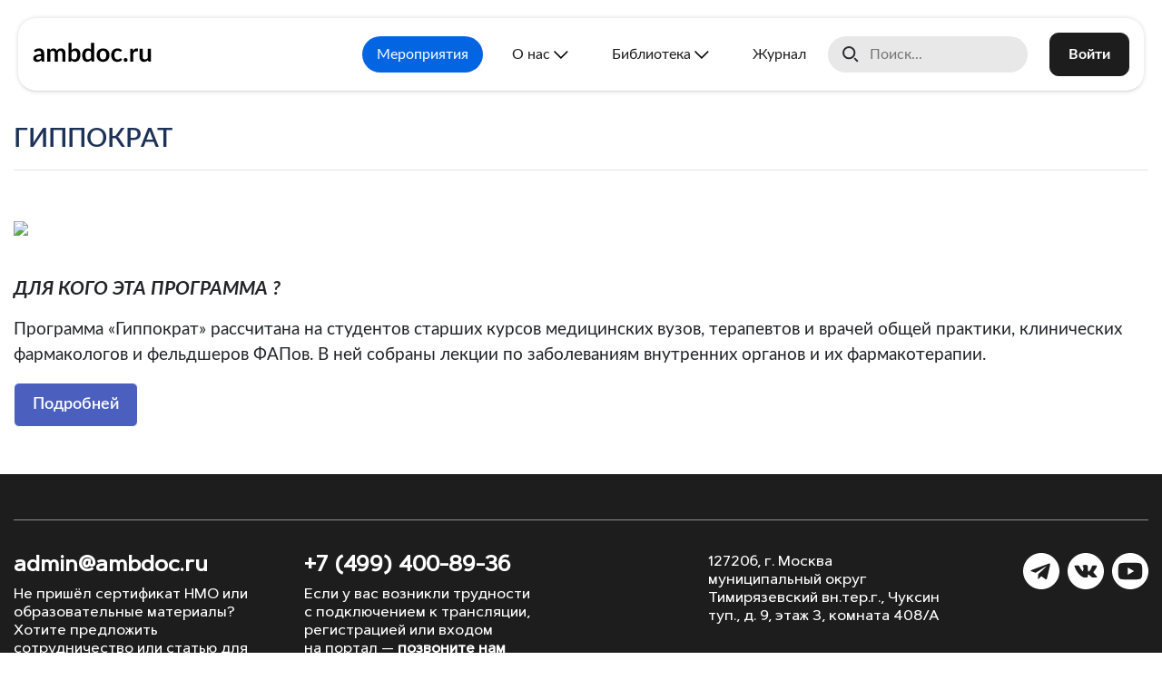

--- FILE ---
content_type: text/html; charset=UTF-8
request_url: https://ambdoc.ru/events/sessions/gippokrat-14/
body_size: 8818
content:
<!DOCTYPE html>
<html lang="en">
<head class=" ">
	<title>Гиппократ.  | «Амбулаторный врач»</title>
	<meta charset="UTF-8">
	<meta name="viewport" content="width=device-width, initial-scale=1.0">
	<meta property="og:title" content="Гиппократ.  | «Амбулаторный врач»">
	<meta itemprop="description" property="og:description" content="Гиппократ.  – «Амбулаторный врач»">
	<meta property="og:image" content="https://ambdoc.ru/local/templates/main_v2/images/logo-only.png">
	<meta property='og:image:width' content='1200' />
	<meta property='og:image:height' content='630' />
	<meta property="og:type" content='website'/>
	<meta itemprop="image primaryImageOfPage" content="https://ambdoc.ru/local/templates/main_v2/images/logo-only.png" />
	<link rel="canonical" href="/events/sessions/gippokrat-14/">
	<meta http-equiv="Content-Type" content="text/html; charset=UTF-8" />
<meta name="robots" content="index, follow" />
<meta name="keywords" content="Гиппократ" />
<meta name="description" content="Гиппократ.  – «Амбулаторный врач»" />
<link href="/local/templates/main_v2/components/bitrix/news.detail/event/style.css?17103282344583" type="text/css"  rel="stylesheet" />
<link href="/local/js/inoxi/notify/style.css?1676613863889" type="text/css"  rel="stylesheet" />
<link href="/local/js/bootstrap-4.6.0/css/bootstrap.css?1676613863199448" type="text/css"  data-template-style="true"  rel="stylesheet" />
<link href="/local/js/bootstrap-4.6.0/css/bootstrap-ext.css?167661386338132" type="text/css"  data-template-style="true"  rel="stylesheet" />
<link href="/local/js/slick/slick.css?16766138631776" type="text/css"  data-template-style="true"  rel="stylesheet" />
<link href="/local/js/owlcarousel2/assets/owl.carousel.css?16766138634028" type="text/css"  data-template-style="true"  rel="stylesheet" />
<link href="/local/js/owlcarousel2/assets/owl.theme.default.css?16766138631303" type="text/css"  data-template-style="true"  rel="stylesheet" />
<link href="/local/js/magnific-popup/magnific-popup.css?16766138636951" type="text/css"  data-template-style="true"  rel="stylesheet" />
<link href="/local/fonts/lato/style.css?16766138623189" type="text/css"  data-template-style="true"  rel="stylesheet" />
<link href="/local/fonts/avenir_next/style.css?16766138622791" type="text/css"  data-template-style="true"  rel="stylesheet" />
<link href="/local/fonts/artegra_sans/style.css?1708500375243" type="text/css"  data-template-style="true"  rel="stylesheet" />
<link href="/local/templates/main_v2/components/bitrix/menu/header/style.css?17575730343706" type="text/css"  data-template-style="true"  rel="stylesheet" />
<link href="/local/templates/main_v2/components/bitrix/search.title/header-search/style.css?17619011633278" type="text/css"  data-template-style="true"  rel="stylesheet" />
<link href="/local/templates/main_v2/css/normalize.css?16962353441687" type="text/css"  data-template-style="true"  rel="stylesheet" />
<link href="/local/templates/main_v2/css/new.css?176673183455326" type="text/css"  data-template-style="true"  rel="stylesheet" />
<link href="/local/templates/main_v2/css/animate.min.css?167661386357987" type="text/css"  data-template-style="true"  rel="stylesheet" />
<script type="text/javascript">if(!window.BX)window.BX={};if(!window.BX.message)window.BX.message=function(mess){if(typeof mess==='object'){for(let i in mess) {BX.message[i]=mess[i];} return true;}};</script>
<script type="text/javascript">(window.BX||top.BX).message({'pull_server_enabled':'Y','pull_config_timestamp':'1674199809','pull_guest_mode':'N','pull_guest_user_id':'0'});(window.BX||top.BX).message({'PULL_OLD_REVISION':'Для продолжения корректной работы с сайтом необходимо перезагрузить страницу.'});</script>
<script type="text/javascript">(window.BX||top.BX).message({'JS_CORE_LOADING':'Загрузка...','JS_CORE_NO_DATA':'- Нет данных -','JS_CORE_WINDOW_CLOSE':'Закрыть','JS_CORE_WINDOW_EXPAND':'Развернуть','JS_CORE_WINDOW_NARROW':'Свернуть в окно','JS_CORE_WINDOW_SAVE':'Сохранить','JS_CORE_WINDOW_CANCEL':'Отменить','JS_CORE_WINDOW_CONTINUE':'Продолжить','JS_CORE_H':'ч','JS_CORE_M':'м','JS_CORE_S':'с','JSADM_AI_HIDE_EXTRA':'Скрыть лишние','JSADM_AI_ALL_NOTIF':'Показать все','JSADM_AUTH_REQ':'Требуется авторизация!','JS_CORE_WINDOW_AUTH':'Войти','JS_CORE_IMAGE_FULL':'Полный размер'});</script>

<script type="text/javascript" src="/bitrix/js/main/core/core.js?1676613755564343"></script>

<script>BX.setJSList(['/bitrix/js/main/core/core_ajax.js','/bitrix/js/main/core/core_promise.js','/bitrix/js/main/polyfill/promise/js/promise.js','/bitrix/js/main/loadext/loadext.js','/bitrix/js/main/loadext/extension.js','/bitrix/js/main/polyfill/promise/js/promise.js','/bitrix/js/main/polyfill/find/js/find.js','/bitrix/js/main/polyfill/includes/js/includes.js','/bitrix/js/main/polyfill/matches/js/matches.js','/bitrix/js/ui/polyfill/closest/js/closest.js','/bitrix/js/main/polyfill/fill/main.polyfill.fill.js','/bitrix/js/main/polyfill/find/js/find.js','/bitrix/js/main/polyfill/matches/js/matches.js','/bitrix/js/main/polyfill/core/dist/polyfill.bundle.js','/bitrix/js/main/core/core.js','/bitrix/js/main/polyfill/intersectionobserver/js/intersectionobserver.js','/bitrix/js/main/lazyload/dist/lazyload.bundle.js','/bitrix/js/main/polyfill/core/dist/polyfill.bundle.js','/bitrix/js/main/parambag/dist/parambag.bundle.js']);
BX.setCSSList(['/bitrix/js/main/lazyload/dist/lazyload.bundle.css','/bitrix/js/main/parambag/dist/parambag.bundle.css']);</script>
<script type="text/javascript">(window.BX||top.BX).message({'LANGUAGE_ID':'ru','FORMAT_DATE':'DD.MM.YYYY','FORMAT_DATETIME':'DD.MM.YYYY HH:MI:SS','COOKIE_PREFIX':'BITRIX_SM','SERVER_TZ_OFFSET':'10800','UTF_MODE':'Y','SITE_ID':'s1','SITE_DIR':'/','USER_ID':'','SERVER_TIME':'1768877987','USER_TZ_OFFSET':'0','USER_TZ_AUTO':'Y','bitrix_sessid':'5a1afcb5c638245a27da9bd4d2afbd6d'});</script>


<script type="text/javascript" src="/bitrix/js/pull/protobuf/protobuf.js?1676613757274055"></script>
<script type="text/javascript" src="/bitrix/js/pull/protobuf/model.js?167661375770928"></script>
<script type="text/javascript" src="/bitrix/js/main/core/core_promise.js?16766137555220"></script>
<script type="text/javascript" src="/bitrix/js/rest/client/rest.client.js?167661375817414"></script>
<script type="text/javascript" src="/bitrix/js/pull/client/pull.client.js?167661375768628"></script>
<script src="https://www.google.com/recaptcha/api.js?render=6LciR8khAAAAAB8q3aONqSOzWlKSrLqA8uSBcGzu"></script>
<script>window.recaptcha = { siteKey: "6LciR8khAAAAAB8q3aONqSOzWlKSrLqA8uSBcGzu", tokenLifeTime: 100 };</script>
<script src="/bitrix/js/b01110011.recaptcha/script.js"></script>
<style>.grecaptcha-badge {display: none;}</style>



<script type="text/javascript" src="/local/js/jquery-3.3.1.js?1676613863271751"></script>
<script type="text/javascript" src="/local/js/bootstrap-4.6.0/js/bootstrap.bundle.js?1676613863236864"></script>
<script type="text/javascript" src="/local/js/slick/slick.min.js?167661386342863"></script>
<script type="text/javascript" src="/local/js/owlcarousel2/owl.carousel.js?167661386385368"></script>
<script type="text/javascript" src="/local/js/magnific-popup/jquery.magnific-popup.js?167661386341730"></script>
<script type="text/javascript" src="/bitrix/components/bitrix/search.title/script.js?16766137499847"></script>
<script type="text/javascript" src="/local/templates/main_v2/components/bitrix/search.title/header-search/script.js?1696338456379"></script>
<script type="text/javascript" src="/local/templates/main_v2/script.js?174703789410248"></script>
<script type="text/javascript" src="/local/templates/main_v2/js/wow.min.js?16766138638155"></script>
<script type="text/javascript" src="/local/js/object.js?1676613863549"></script>
<script type="text/javascript" src="/local/js/inoxi/portal/entity.js?1676613863660"></script>
<script type="text/javascript" src="/local/js/inoxi/portal/net.js?16766138634477"></script>
<script type="text/javascript" src="/local/templates/main_v2/components/bitrix/news.detail/event/script.js?16766138623824"></script>
<script type="text/javascript" src="/local/js/inoxi/notify/script.js?16766138632951"></script>
<script type="text/javascript" src="/local/js/ambdoc/spoiler.js?1685366871373"></script>
<script type="text/javascript">var _ba = _ba || []; _ba.push(["aid", "70839176a8dad0bb6890fc93e436b21d"]); _ba.push(["host", "ambdoc.ru"]); (function() {var ba = document.createElement("script"); ba.type = "text/javascript"; ba.async = true;ba.src = (document.location.protocol == "https:" ? "https://" : "http://") + "bitrix.info/ba.js";var s = document.getElementsByTagName("script")[0];s.parentNode.insertBefore(ba, s);})();</script>


</head>
<body class="">

	<!-- Google tag (gtag.js) -->
<script async src="https://www.googletagmanager.com/gtag/js?id=G-BQGS1MV2MZ"></script>
<script>
  window.dataLayer = window.dataLayer || [];
  function gtag(){dataLayer.push(arguments);}
  gtag('js', new Date());

  gtag('config', 'G-BQGS1MV2MZ');
</script>

<!-- Yandex.Metrika counter -->
<script>
	(function(m,e,t,r,i,k,a){m[i]=m[i]||function(){(m[i].a=m[i].a||[]).push(arguments)};
	m[i].l=1*new Date();k=e.createElement(t),a=e.getElementsByTagName(t)[0],k.async=1,k.src=r,a.parentNode.insertBefore(k,a)})
	(window, document, "script", "https://mc.yandex.ru/metrika/tag.js", "ym");

	ym(57329833, "init", {
			clickmap:true,
			trackLinks:true,
			accurateTrackBounce:true,
			webvisor:true,
			ecommerce:"dataLayer"
	});
</script>
<noscript><div><img src="https://mc.yandex.ru/watch/57329833" style="position:absolute; left:-9999px;" alt="" /></div></noscript>
<!-- /Yandex.Metrika counter -->


<!-- JivoSite -->
<script src="//code.jivo.ru/widget/9Mp2EEOq4l" async></script>
<!-- /JivoSite -->

<!-- VK Pixel Code -->
<!-- End VK Pixel Code -->




	
	<header class="site-header noselect" id="mobile-search-wrapper">

		<div class="mobile-menu-button js-menu-button"><span></span><span></span><span></span><span></span></div>

		<div class="site-header__logo">
			<a href="/">
				<img class="logo-colored" src="/local/templates/main_v2/images/logo2024.svg" alt="«Амбулаторный Врач»" title="«Амбулаторный Врач»">
			</a>
					</div>

		<div class="site-header__right">
			<div class="site-header__menu">
				
<div class="header-menu">
	<ul class="menu">

	
		
		
			
									<li >
						<a class="menu-item text-truncate active" href="/events">Мероприятия</a>
					</li>
				
			
		
		
	
		
		
							<li class="menu-item-has-children">
					<span class="menu-item text-truncate">
						О нас					</span>
					<ul class="sub-menu">

								
		
		
	
		
		
			
									<li>
						<a class="menu-item text-truncate" href="https://ambdoc.ru/about/structure-of-society/">Структура общества</a>
					</li>
				
			
		
		
	
		
		
			
									<li>
						<a class="menu-item text-truncate" href="/about/mission/">Миссия</a>
					</li>
				
			
		
		
	
		
		
			
									<li>
						<a class="menu-item text-truncate" href="/about/documents/">Документы</a>
					</li>
				
			
		
		
	
		
		
			
									<li>
						<a class="menu-item text-truncate" href="/about/archive/">Новости</a>
					</li>
				
			
		
		
	
		
		
			
									<li>
						<a class="menu-item text-truncate" href="/about/reviews_v2/">Отзывы</a>
					</li>
				
			
		
		
	
		
		
			
									<li>
						<a class="menu-item text-truncate" href="/about/contacts/">Контакты</a>
					</li>
				
			
		
		
	
					</ul></li>		
		
							<li class="menu-item-has-children">
					<span class="menu-item text-truncate">
						Библиотека					</span>
					<ul class="sub-menu">

											<li>
							<a class="menu-item text-truncate" href="/media/webinars/">Видео</a>
						</li>
								
		
		
	
		
		
			
									<li>
						<a class="menu-item text-truncate" href="/learning/consensuses/">Консенсусы</a>
					</li>
				
			
		
		
	
		
		
			
									<li>
						<a class="menu-item text-truncate" href="/learning/clinical-case/">Клинический случай</a>
					</li>
				
			
		
		
	
					</ul></li>		
		
			
									<li >
						<a class="menu-item text-truncate" href="/magazine/">Журнал</a>
					</li>
				
			
		
		
	
		</ul>	
</div>
			</div>
			
			<div class="site-header__search">
							<div class="mobile-search">
					
<div class="js-header-search header-search">
	<div class="search-input js-search-input search-input--hidden">
		<div id="mobile-search-wrapper" class="bx-searchtitle  bx-blue">
			<form class="d-flex flex-nowrap justify-content-between align-items-center" action="/search/">
				<input id="q1" type="text" name="q" value="" autocomplete="off" placeholder="Поиск..."/>
			</form>
		</div>
	</div>
		<a class="search-button js-search-button" href="javascript:void(0);" title="Поиск"></a>
	</div>

<script>
	BX.ready(function(){
		new JCTitleSearch({
			'AJAX_PAGE' : '/events/sessions/gippokrat-14/?ELEMENT_CODE=gippokrat-14&amp;2=',
			'CONTAINER_ID': 'mobile-search-wrapper',
			'INPUT_ID': 'q1',
			'MIN_QUERY_LEN': 2
		});
	});
</script>				</div>
				<div class="desktop-search" id="desktop-search-wrapper">
					
<div class="js-header-search header-search">
	<div class="search-input js-search-input search-input--visible">
		<div id="desktop-search-wrapper" class="bx-searchtitle  bx-blue">
			<form class="d-flex flex-nowrap justify-content-between align-items-center" action="/search/">
				<input id="q2" type="text" name="q" value="" autocomplete="off" placeholder="Поиск..."/>
			</form>
		</div>
	</div>
	</div>

<script>
	BX.ready(function(){
		new JCTitleSearch({
			'AJAX_PAGE' : '/events/sessions/gippokrat-14/?ELEMENT_CODE=gippokrat-14&amp;2=',
			'CONTAINER_ID': 'desktop-search-wrapper',
			'INPUT_ID': 'q2',
			'MIN_QUERY_LEN': 2
		});
	});
</script>				</div>
			
			<a class="top-shop-cart js-top-shop-cart" href="/my/basket" ajax-url="/local/templates/main_v2/include/ajax/shop-cart.php"></a>			</div>

			<div class="site-header__profile">
							<a class="site-button site-button--solid site-button--red" href="/auth/">Войти</a>
						</div>

		</div>
	</header>
			
	<div class="mobile-menu js-mobile-menu" style="display: none;">
		
<div class="header-menu">
	<ul class="menu">

	
		
		
			
									<li >
						<a class="menu-item text-truncate active" href="/events">Мероприятия</a>
					</li>
				
			
		
		
	
		
		
							<li class="menu-item-has-children">
					<span class="menu-item text-truncate">
						О нас					</span>
					<ul class="sub-menu">

								
		
		
	
		
		
			
									<li>
						<a class="menu-item text-truncate" href="https://ambdoc.ru/about/structure-of-society/">Структура общества</a>
					</li>
				
			
		
		
	
		
		
			
									<li>
						<a class="menu-item text-truncate" href="/about/mission/">Миссия</a>
					</li>
				
			
		
		
	
		
		
			
									<li>
						<a class="menu-item text-truncate" href="/about/documents/">Документы</a>
					</li>
				
			
		
		
	
		
		
			
									<li>
						<a class="menu-item text-truncate" href="/about/archive/">Новости</a>
					</li>
				
			
		
		
	
		
		
			
									<li>
						<a class="menu-item text-truncate" href="/about/reviews_v2/">Отзывы</a>
					</li>
				
			
		
		
	
		
		
			
									<li>
						<a class="menu-item text-truncate" href="/about/contacts/">Контакты</a>
					</li>
				
			
		
		
	
					</ul></li>		
		
							<li class="menu-item-has-children">
					<span class="menu-item text-truncate">
						Библиотека					</span>
					<ul class="sub-menu">

											<li>
							<a class="menu-item text-truncate" href="/media/webinars/">Видео</a>
						</li>
								
		
		
	
		
		
			
									<li>
						<a class="menu-item text-truncate" href="/learning/consensuses/">Консенсусы</a>
					</li>
				
			
		
		
	
		
		
			
									<li>
						<a class="menu-item text-truncate" href="/learning/clinical-case/">Клинический случай</a>
					</li>
				
			
		
		
	
					</ul></li>		
		
			
									<li >
						<a class="menu-item text-truncate" href="/magazine/">Журнал</a>
					</li>
				
			
		
		
	
		</ul>	
</div>

		<div class="personal-panel">
					<a class="site-button site-button--solid site-button--red" href="/auth/">Войти</a>
				</div>

			</div>
	
	<main>
		<div class="content container py-3"><div id="event_detail" class="event-detail" itemscope itemtype="https://schema.org/Event">

	<!---->
		<div class="d-flex justify-content-between align-items-center">
		<h1 class="title">
			<span itemprop="name">Гиппократ</span>
		</h1>
		
		<!-- <img class="logo" src="/local/templates/main_v2/components/bitrix/news.detail/event/images/logo.png" alt=""> --> 
	</div> 

	<hr class="hr-1">
	
	<div class="mt-3">
		<!-- Кнопки -->

		

		<div class="d-flex flex-column flex-md-row justify-content-center my-4">

			
				
			

			
		</div>

				
		
		
				<div class="detail-text">
			<p align="left">
 <img width="100%" src="/upload/img/gp/gp_1.jpg"><br>
 <br>
</p>
 <b><i><span style="font-size: 16pt;">ДЛЯ КОГО ЭТА ПРОГРАММА&nbsp;?</span></i></b>
<p>
</p>
<p>
 <span style="font-size: 14pt;">Программа «Гиппократ» рассчитана на студентов старших курсов медицинских вузов, терапевтов и врачей общей практики, клинических фармакологов и фельдшеров ФАПов. В ней собраны лекции по заболеваниям внутренних органов и их фармакотерапии.</span>&nbsp;
</p>
 <a class="btn btn-lg btn-danger" href="https://ambdoc.ru/gippokrat/" style="color:#fff;margin-right:20px; margin-bottom:20px;">Подробней</a>		</div>
				
		<div class="mb-3">
			

			

			

<!--			-->			<!-- Контакты -->
<!--			<h3>Контакты:</h3>-->
<!--			<div>-->
<!--				--><!--			</div>-->
<!--			-->		</div>

			</div>


	<script>

	BX.message({'INDET_ONLINE_EVENT_REGISTRATION_MESSAGE':'Вы зарегистрировались на данное мероприятие. Мы пришлём Вам уведомление за 30 минут на Вашу электронную почту. Также вы можете самостоятельно перейти к просмотру за 30 минут до начала мероприятия.','INDET_OFFLINE_EVENT_REGISTRATION_MESSAGE':'Вы зарегистрировались на данное мероприятие.'});

	new BX.Inoxi.Portal.Event.Detail({'id':'event_detail','online_registered':false,'offline_registered':false,'ajax_url':'/local/templates/main_v2/components/bitrix/news.detail/event/ajax.php'});

	</script>
</div></div>
</main>

<div class="bottom-notice w-100 position-fixed z-index d-none">
	<div class="container px-1 px-sm-2 px-md-3">
		<div class="row mx-n1 mx-sm-n2 mx-md-n3">
			<div class="col-auto col-sm-3 col-md-3 col-lg-2 align-self-center px-1 px-sm-2 px-md-3 text-center text-lg-right text-md-right text-sm-right">
				<a class="btn btn-accept" href="#">Закрыть <i class="fas fa-times"></i></a>
			</div>
			<div class="col col-sm-9 col-md-9 col-lg-10 align-self-center px-1 px-sm-2 px-md-3">
				<p><span>Важно!</span> Мы используем файлы <a href="">Cookie</a> для лучшей работы сайта. Если вы продолжите использовать сайт, мы будем считать, что вас это устраивает.</p>			</div>
		</div>
	</div>
</div>

<footer class="site-footer">
	<div class="container">

		<hr>

		<div class="row py-3">
			<div class="col-lg-6">
				<div class="row mobile-switch">
					<div class="col-lg-6">
						<h5>
							<a href="mailto:admin@ambdoc.ru">admin@ambdoc.ru</a>
						</h5>
						<p>Не пришёл сертификат НМО или образовательные материалы? Хотите предложить сотрудничество или статью для публикации в нашем журнале? <strong>Свяжитесь с нами по почте</strong></p>
					</div>
					<div class="col-lg-6">
						<h5>
							<a href="tel:">+7 (499) 400-89-36</a>
						</h5>
						<p>Если у вас возникли трудности с подключением к трансляции, регистрацией или входом на портал — <strong>позвоните нам</strong></p>
					</div>
				</div>
			</div>
			<div class="col-lg-6">
				<div class="row">
					<div class="col-lg-8 address">
						<p>127206, г. Москва<br>муниципальный округ Тимирязевский вн.тер.г., Чуксин туп., д. 9, этаж 3, комната 408/А</p>
					</div>
					<div class="col-lg-4">
					<div class="social-links">
	<a class="social-links__item" href="https://t.me/ambulatory_doctor">
		<img src="/local/templates/main_v2/images/socicons/telegram-w.svg" alt="" title="">
	</a>
	<a class="social-links__item" href="https://vk.com/ambdoc">
		<img src="/local/templates/main_v2/images/socicons/vk-w.svg" alt="" title="">
	</a>
	<a class="social-links__item" href="https://www.youtube.com/channel/UCPM7OYVKw-EDwUF2ylpshew">
		<img src="/local/templates/main_v2/images/socicons/youtube-w.svg" alt="" title="">
	</a>
</div>
					</div>
				</div>
			</div>
		</div>
		<div class="row">
			<div class="col-lg-7 about">
				<p>ambdoc.ru — образовательный портал для медицинских специалистов.<br>Бесплатные вебинары, лекции, образовательные материалы для врачей, ординаторов и студентов медицинских вузов © 2026</p>
			</div>
		</div>

		<hr>

		<div class="site-footer__logo2-wrapper">
			<a href="http://eventgrad.ru/" target="_blank"><img class="site-footer__logo2" src="/local/templates/main_v2/images/footer/eventgrad_logo-w.svg" alt="Технический организатор «Ивентград»" title="Технический организатор «Ивентград»"></a>
		</div>

			</div>
</footer>

<div class="scrollup-button js-scrollup hidden">
	<svg width="28" height="17" viewBox="0 0 28 17" fill="none" xmlns="http://www.w3.org/2000/svg">
	<path d="M1.51733 15.1035L13.638 2.34483L25.7587 15.1035" stroke-width="3" stroke-linecap="round" stroke-linejoin="round"/>
	</svg>
</div>
<template id="js-tg-subscribe-popup">
	<img src="/upload/images/tg-subscribe-popup.png" alt="tg">
	<p>Присоединяйтесь к нашему телеграм-каналу<br>и будьте в курсе всех событий ambdoc.ru</p>
	<a href="https://t.me/ambulatory_doctor" class="site-button site-button--solid" data-anim="pulse" target="_blank">Перейти в канал</a>
</template>

<script>
$(document).ready(function() {
	setTimeout(() => {
		if (siteRoutine.getCookie('tg-subscribe')) return;
		//if (Math.floor(Math.random() * 3) > 0) return;
		
		// Если не подключен скрит всплывающего окна
		if (typeof(pb_float_wnd) == 'undefined') {
			let script = document.createElement('script');
			script.src = "/local/js/ambdoc/pb_float_wnd.js";
			document.getElementsByTagName('head')[0].appendChild(script);
			script.onload = function() {
				initTgSubscribeWnd();
			};
		} else {
			initTgSubscribeWnd();
		}
	}, 5000 + Math.floor(Math.random() * 5000));
});

function initTgSubscribeWnd() {
	pb_float_wnd.init({
		body: $('#js-tg-subscribe-popup').html(),
		class: 'tg-subscribe'
	});

	siteRoutine.setCookie('tg-subscribe', true, 160);
}
</script>

<style>
	@keyframes subscribe-form__open {
		0% {
			opacity: 0;
			transform: 
				perspective(2000px)
				translate3d(0px, -66px, 198px)
				rotateX(-55deg)
				scale3d(0.86, 0.75, 1)
				translateY(50px);
		}
		50% {
			opacity: 1;
		}
		100% {
			opacity: 1;
			transform: 
				scale3d(1, 1, 1);
		}
	}

	.tg-subscribe {
		backdrop-filter: blur(8px);
	}

	.tg-subscribe .fw_wnd {
		padding: 20px;
		border-radius: 20px;
		background-color: var(--c-bg-gray);
		animation: subscribe-form__open 0.65s;
	}

	.tg-subscribe .fw_body {
		text-align: center;
	}

	.tg-subscribe .fw_body p {
		font-size: 28px;
		font-weight: 700;
		padding: 20px 0;
	}

	.tg-subscribe .fw_body img {
		margin-right: -60px;
	}

	.tg-subscribe .close {
		background: transparent;
		background-image: url("data:image/svg+xml,%3Csvg width='50' height='50' viewBox='0 0 50 50' fill='none' xmlns='http://www.w3.org/2000/svg'%3E%3Crect x='0.75' y='0.75' width='48.5' height='48.5' rx='24.25' stroke='%231D1D1B' stroke-width='1.5'/%3E%3Cpath d='M31 31L19 19M31 19L19 31' stroke='%231D1D1B' stroke-width='2' stroke-linecap='round' stroke-linejoin='round'/%3E%3C/svg%3E%0A");
		width: 50px;
		height: 50px;
		background-size: cover;
		font-size: 0;
	}

	.tg-subscribe .site-button {
		padding: 14px 60px 14px 32px;
		font-size: 20px;
		position: relative;
	}

	.tg-subscribe .site-button:after {
		background-image: url("data:image/svg+xml,%3Csvg width='25' height='25' viewBox='0 0 25 25' fill='none' xmlns='http://www.w3.org/2000/svg'%3E%3Cpath d='M12.5 15.5L15.5 12.5M15.5 12.5L12.5 9.5M15.5 12.5L4.5 12.5M4.5 17.5C4.5 18.4319 4.5 18.8978 4.65224 19.2654C4.85523 19.7554 5.24481 20.1448 5.73486 20.3478C6.1024 20.5 6.56812 20.5 7.5 20.5H17.3C18.4201 20.5 18.98 20.5 19.4078 20.282C19.7841 20.0902 20.0905 19.7844 20.2822 19.408C20.5002 18.9802 20.5 18.4201 20.5 17.3V7.69995C20.5 6.57985 20.5002 6.01986 20.2822 5.59204C20.0905 5.21572 19.7841 4.90973 19.4078 4.71799C18.98 4.5 18.4201 4.5 17.3 4.5H7.5C6.56812 4.5 6.10241 4.5 5.73486 4.65224C5.24481 4.85523 4.85523 5.24456 4.65224 5.73462C4.5 6.10216 4.5 6.5681 4.5 7.49999' stroke='white' stroke-width='2' stroke-linecap='round' stroke-linejoin='round'/%3E%3C/svg%3E%0A");
		display: block;
		width: 24px;
		height: 24px;
		content: '';
		position: absolute;
		top: 0;
		right: 20px;
		bottom: 0;
		margin: auto;
	}

	@media (max-width: 767px) {
		.tg-subscribe .fw_body p {
			font-size: 18px;
		}
	}
</style>
	</body>
</html>

--- FILE ---
content_type: text/html; charset=utf-8
request_url: https://www.google.com/recaptcha/api2/anchor?ar=1&k=6LciR8khAAAAAB8q3aONqSOzWlKSrLqA8uSBcGzu&co=aHR0cHM6Ly9hbWJkb2MucnU6NDQz&hl=en&v=PoyoqOPhxBO7pBk68S4YbpHZ&size=invisible&anchor-ms=20000&execute-ms=30000&cb=ddzjq29wz1t
body_size: 48545
content:
<!DOCTYPE HTML><html dir="ltr" lang="en"><head><meta http-equiv="Content-Type" content="text/html; charset=UTF-8">
<meta http-equiv="X-UA-Compatible" content="IE=edge">
<title>reCAPTCHA</title>
<style type="text/css">
/* cyrillic-ext */
@font-face {
  font-family: 'Roboto';
  font-style: normal;
  font-weight: 400;
  font-stretch: 100%;
  src: url(//fonts.gstatic.com/s/roboto/v48/KFO7CnqEu92Fr1ME7kSn66aGLdTylUAMa3GUBHMdazTgWw.woff2) format('woff2');
  unicode-range: U+0460-052F, U+1C80-1C8A, U+20B4, U+2DE0-2DFF, U+A640-A69F, U+FE2E-FE2F;
}
/* cyrillic */
@font-face {
  font-family: 'Roboto';
  font-style: normal;
  font-weight: 400;
  font-stretch: 100%;
  src: url(//fonts.gstatic.com/s/roboto/v48/KFO7CnqEu92Fr1ME7kSn66aGLdTylUAMa3iUBHMdazTgWw.woff2) format('woff2');
  unicode-range: U+0301, U+0400-045F, U+0490-0491, U+04B0-04B1, U+2116;
}
/* greek-ext */
@font-face {
  font-family: 'Roboto';
  font-style: normal;
  font-weight: 400;
  font-stretch: 100%;
  src: url(//fonts.gstatic.com/s/roboto/v48/KFO7CnqEu92Fr1ME7kSn66aGLdTylUAMa3CUBHMdazTgWw.woff2) format('woff2');
  unicode-range: U+1F00-1FFF;
}
/* greek */
@font-face {
  font-family: 'Roboto';
  font-style: normal;
  font-weight: 400;
  font-stretch: 100%;
  src: url(//fonts.gstatic.com/s/roboto/v48/KFO7CnqEu92Fr1ME7kSn66aGLdTylUAMa3-UBHMdazTgWw.woff2) format('woff2');
  unicode-range: U+0370-0377, U+037A-037F, U+0384-038A, U+038C, U+038E-03A1, U+03A3-03FF;
}
/* math */
@font-face {
  font-family: 'Roboto';
  font-style: normal;
  font-weight: 400;
  font-stretch: 100%;
  src: url(//fonts.gstatic.com/s/roboto/v48/KFO7CnqEu92Fr1ME7kSn66aGLdTylUAMawCUBHMdazTgWw.woff2) format('woff2');
  unicode-range: U+0302-0303, U+0305, U+0307-0308, U+0310, U+0312, U+0315, U+031A, U+0326-0327, U+032C, U+032F-0330, U+0332-0333, U+0338, U+033A, U+0346, U+034D, U+0391-03A1, U+03A3-03A9, U+03B1-03C9, U+03D1, U+03D5-03D6, U+03F0-03F1, U+03F4-03F5, U+2016-2017, U+2034-2038, U+203C, U+2040, U+2043, U+2047, U+2050, U+2057, U+205F, U+2070-2071, U+2074-208E, U+2090-209C, U+20D0-20DC, U+20E1, U+20E5-20EF, U+2100-2112, U+2114-2115, U+2117-2121, U+2123-214F, U+2190, U+2192, U+2194-21AE, U+21B0-21E5, U+21F1-21F2, U+21F4-2211, U+2213-2214, U+2216-22FF, U+2308-230B, U+2310, U+2319, U+231C-2321, U+2336-237A, U+237C, U+2395, U+239B-23B7, U+23D0, U+23DC-23E1, U+2474-2475, U+25AF, U+25B3, U+25B7, U+25BD, U+25C1, U+25CA, U+25CC, U+25FB, U+266D-266F, U+27C0-27FF, U+2900-2AFF, U+2B0E-2B11, U+2B30-2B4C, U+2BFE, U+3030, U+FF5B, U+FF5D, U+1D400-1D7FF, U+1EE00-1EEFF;
}
/* symbols */
@font-face {
  font-family: 'Roboto';
  font-style: normal;
  font-weight: 400;
  font-stretch: 100%;
  src: url(//fonts.gstatic.com/s/roboto/v48/KFO7CnqEu92Fr1ME7kSn66aGLdTylUAMaxKUBHMdazTgWw.woff2) format('woff2');
  unicode-range: U+0001-000C, U+000E-001F, U+007F-009F, U+20DD-20E0, U+20E2-20E4, U+2150-218F, U+2190, U+2192, U+2194-2199, U+21AF, U+21E6-21F0, U+21F3, U+2218-2219, U+2299, U+22C4-22C6, U+2300-243F, U+2440-244A, U+2460-24FF, U+25A0-27BF, U+2800-28FF, U+2921-2922, U+2981, U+29BF, U+29EB, U+2B00-2BFF, U+4DC0-4DFF, U+FFF9-FFFB, U+10140-1018E, U+10190-1019C, U+101A0, U+101D0-101FD, U+102E0-102FB, U+10E60-10E7E, U+1D2C0-1D2D3, U+1D2E0-1D37F, U+1F000-1F0FF, U+1F100-1F1AD, U+1F1E6-1F1FF, U+1F30D-1F30F, U+1F315, U+1F31C, U+1F31E, U+1F320-1F32C, U+1F336, U+1F378, U+1F37D, U+1F382, U+1F393-1F39F, U+1F3A7-1F3A8, U+1F3AC-1F3AF, U+1F3C2, U+1F3C4-1F3C6, U+1F3CA-1F3CE, U+1F3D4-1F3E0, U+1F3ED, U+1F3F1-1F3F3, U+1F3F5-1F3F7, U+1F408, U+1F415, U+1F41F, U+1F426, U+1F43F, U+1F441-1F442, U+1F444, U+1F446-1F449, U+1F44C-1F44E, U+1F453, U+1F46A, U+1F47D, U+1F4A3, U+1F4B0, U+1F4B3, U+1F4B9, U+1F4BB, U+1F4BF, U+1F4C8-1F4CB, U+1F4D6, U+1F4DA, U+1F4DF, U+1F4E3-1F4E6, U+1F4EA-1F4ED, U+1F4F7, U+1F4F9-1F4FB, U+1F4FD-1F4FE, U+1F503, U+1F507-1F50B, U+1F50D, U+1F512-1F513, U+1F53E-1F54A, U+1F54F-1F5FA, U+1F610, U+1F650-1F67F, U+1F687, U+1F68D, U+1F691, U+1F694, U+1F698, U+1F6AD, U+1F6B2, U+1F6B9-1F6BA, U+1F6BC, U+1F6C6-1F6CF, U+1F6D3-1F6D7, U+1F6E0-1F6EA, U+1F6F0-1F6F3, U+1F6F7-1F6FC, U+1F700-1F7FF, U+1F800-1F80B, U+1F810-1F847, U+1F850-1F859, U+1F860-1F887, U+1F890-1F8AD, U+1F8B0-1F8BB, U+1F8C0-1F8C1, U+1F900-1F90B, U+1F93B, U+1F946, U+1F984, U+1F996, U+1F9E9, U+1FA00-1FA6F, U+1FA70-1FA7C, U+1FA80-1FA89, U+1FA8F-1FAC6, U+1FACE-1FADC, U+1FADF-1FAE9, U+1FAF0-1FAF8, U+1FB00-1FBFF;
}
/* vietnamese */
@font-face {
  font-family: 'Roboto';
  font-style: normal;
  font-weight: 400;
  font-stretch: 100%;
  src: url(//fonts.gstatic.com/s/roboto/v48/KFO7CnqEu92Fr1ME7kSn66aGLdTylUAMa3OUBHMdazTgWw.woff2) format('woff2');
  unicode-range: U+0102-0103, U+0110-0111, U+0128-0129, U+0168-0169, U+01A0-01A1, U+01AF-01B0, U+0300-0301, U+0303-0304, U+0308-0309, U+0323, U+0329, U+1EA0-1EF9, U+20AB;
}
/* latin-ext */
@font-face {
  font-family: 'Roboto';
  font-style: normal;
  font-weight: 400;
  font-stretch: 100%;
  src: url(//fonts.gstatic.com/s/roboto/v48/KFO7CnqEu92Fr1ME7kSn66aGLdTylUAMa3KUBHMdazTgWw.woff2) format('woff2');
  unicode-range: U+0100-02BA, U+02BD-02C5, U+02C7-02CC, U+02CE-02D7, U+02DD-02FF, U+0304, U+0308, U+0329, U+1D00-1DBF, U+1E00-1E9F, U+1EF2-1EFF, U+2020, U+20A0-20AB, U+20AD-20C0, U+2113, U+2C60-2C7F, U+A720-A7FF;
}
/* latin */
@font-face {
  font-family: 'Roboto';
  font-style: normal;
  font-weight: 400;
  font-stretch: 100%;
  src: url(//fonts.gstatic.com/s/roboto/v48/KFO7CnqEu92Fr1ME7kSn66aGLdTylUAMa3yUBHMdazQ.woff2) format('woff2');
  unicode-range: U+0000-00FF, U+0131, U+0152-0153, U+02BB-02BC, U+02C6, U+02DA, U+02DC, U+0304, U+0308, U+0329, U+2000-206F, U+20AC, U+2122, U+2191, U+2193, U+2212, U+2215, U+FEFF, U+FFFD;
}
/* cyrillic-ext */
@font-face {
  font-family: 'Roboto';
  font-style: normal;
  font-weight: 500;
  font-stretch: 100%;
  src: url(//fonts.gstatic.com/s/roboto/v48/KFO7CnqEu92Fr1ME7kSn66aGLdTylUAMa3GUBHMdazTgWw.woff2) format('woff2');
  unicode-range: U+0460-052F, U+1C80-1C8A, U+20B4, U+2DE0-2DFF, U+A640-A69F, U+FE2E-FE2F;
}
/* cyrillic */
@font-face {
  font-family: 'Roboto';
  font-style: normal;
  font-weight: 500;
  font-stretch: 100%;
  src: url(//fonts.gstatic.com/s/roboto/v48/KFO7CnqEu92Fr1ME7kSn66aGLdTylUAMa3iUBHMdazTgWw.woff2) format('woff2');
  unicode-range: U+0301, U+0400-045F, U+0490-0491, U+04B0-04B1, U+2116;
}
/* greek-ext */
@font-face {
  font-family: 'Roboto';
  font-style: normal;
  font-weight: 500;
  font-stretch: 100%;
  src: url(//fonts.gstatic.com/s/roboto/v48/KFO7CnqEu92Fr1ME7kSn66aGLdTylUAMa3CUBHMdazTgWw.woff2) format('woff2');
  unicode-range: U+1F00-1FFF;
}
/* greek */
@font-face {
  font-family: 'Roboto';
  font-style: normal;
  font-weight: 500;
  font-stretch: 100%;
  src: url(//fonts.gstatic.com/s/roboto/v48/KFO7CnqEu92Fr1ME7kSn66aGLdTylUAMa3-UBHMdazTgWw.woff2) format('woff2');
  unicode-range: U+0370-0377, U+037A-037F, U+0384-038A, U+038C, U+038E-03A1, U+03A3-03FF;
}
/* math */
@font-face {
  font-family: 'Roboto';
  font-style: normal;
  font-weight: 500;
  font-stretch: 100%;
  src: url(//fonts.gstatic.com/s/roboto/v48/KFO7CnqEu92Fr1ME7kSn66aGLdTylUAMawCUBHMdazTgWw.woff2) format('woff2');
  unicode-range: U+0302-0303, U+0305, U+0307-0308, U+0310, U+0312, U+0315, U+031A, U+0326-0327, U+032C, U+032F-0330, U+0332-0333, U+0338, U+033A, U+0346, U+034D, U+0391-03A1, U+03A3-03A9, U+03B1-03C9, U+03D1, U+03D5-03D6, U+03F0-03F1, U+03F4-03F5, U+2016-2017, U+2034-2038, U+203C, U+2040, U+2043, U+2047, U+2050, U+2057, U+205F, U+2070-2071, U+2074-208E, U+2090-209C, U+20D0-20DC, U+20E1, U+20E5-20EF, U+2100-2112, U+2114-2115, U+2117-2121, U+2123-214F, U+2190, U+2192, U+2194-21AE, U+21B0-21E5, U+21F1-21F2, U+21F4-2211, U+2213-2214, U+2216-22FF, U+2308-230B, U+2310, U+2319, U+231C-2321, U+2336-237A, U+237C, U+2395, U+239B-23B7, U+23D0, U+23DC-23E1, U+2474-2475, U+25AF, U+25B3, U+25B7, U+25BD, U+25C1, U+25CA, U+25CC, U+25FB, U+266D-266F, U+27C0-27FF, U+2900-2AFF, U+2B0E-2B11, U+2B30-2B4C, U+2BFE, U+3030, U+FF5B, U+FF5D, U+1D400-1D7FF, U+1EE00-1EEFF;
}
/* symbols */
@font-face {
  font-family: 'Roboto';
  font-style: normal;
  font-weight: 500;
  font-stretch: 100%;
  src: url(//fonts.gstatic.com/s/roboto/v48/KFO7CnqEu92Fr1ME7kSn66aGLdTylUAMaxKUBHMdazTgWw.woff2) format('woff2');
  unicode-range: U+0001-000C, U+000E-001F, U+007F-009F, U+20DD-20E0, U+20E2-20E4, U+2150-218F, U+2190, U+2192, U+2194-2199, U+21AF, U+21E6-21F0, U+21F3, U+2218-2219, U+2299, U+22C4-22C6, U+2300-243F, U+2440-244A, U+2460-24FF, U+25A0-27BF, U+2800-28FF, U+2921-2922, U+2981, U+29BF, U+29EB, U+2B00-2BFF, U+4DC0-4DFF, U+FFF9-FFFB, U+10140-1018E, U+10190-1019C, U+101A0, U+101D0-101FD, U+102E0-102FB, U+10E60-10E7E, U+1D2C0-1D2D3, U+1D2E0-1D37F, U+1F000-1F0FF, U+1F100-1F1AD, U+1F1E6-1F1FF, U+1F30D-1F30F, U+1F315, U+1F31C, U+1F31E, U+1F320-1F32C, U+1F336, U+1F378, U+1F37D, U+1F382, U+1F393-1F39F, U+1F3A7-1F3A8, U+1F3AC-1F3AF, U+1F3C2, U+1F3C4-1F3C6, U+1F3CA-1F3CE, U+1F3D4-1F3E0, U+1F3ED, U+1F3F1-1F3F3, U+1F3F5-1F3F7, U+1F408, U+1F415, U+1F41F, U+1F426, U+1F43F, U+1F441-1F442, U+1F444, U+1F446-1F449, U+1F44C-1F44E, U+1F453, U+1F46A, U+1F47D, U+1F4A3, U+1F4B0, U+1F4B3, U+1F4B9, U+1F4BB, U+1F4BF, U+1F4C8-1F4CB, U+1F4D6, U+1F4DA, U+1F4DF, U+1F4E3-1F4E6, U+1F4EA-1F4ED, U+1F4F7, U+1F4F9-1F4FB, U+1F4FD-1F4FE, U+1F503, U+1F507-1F50B, U+1F50D, U+1F512-1F513, U+1F53E-1F54A, U+1F54F-1F5FA, U+1F610, U+1F650-1F67F, U+1F687, U+1F68D, U+1F691, U+1F694, U+1F698, U+1F6AD, U+1F6B2, U+1F6B9-1F6BA, U+1F6BC, U+1F6C6-1F6CF, U+1F6D3-1F6D7, U+1F6E0-1F6EA, U+1F6F0-1F6F3, U+1F6F7-1F6FC, U+1F700-1F7FF, U+1F800-1F80B, U+1F810-1F847, U+1F850-1F859, U+1F860-1F887, U+1F890-1F8AD, U+1F8B0-1F8BB, U+1F8C0-1F8C1, U+1F900-1F90B, U+1F93B, U+1F946, U+1F984, U+1F996, U+1F9E9, U+1FA00-1FA6F, U+1FA70-1FA7C, U+1FA80-1FA89, U+1FA8F-1FAC6, U+1FACE-1FADC, U+1FADF-1FAE9, U+1FAF0-1FAF8, U+1FB00-1FBFF;
}
/* vietnamese */
@font-face {
  font-family: 'Roboto';
  font-style: normal;
  font-weight: 500;
  font-stretch: 100%;
  src: url(//fonts.gstatic.com/s/roboto/v48/KFO7CnqEu92Fr1ME7kSn66aGLdTylUAMa3OUBHMdazTgWw.woff2) format('woff2');
  unicode-range: U+0102-0103, U+0110-0111, U+0128-0129, U+0168-0169, U+01A0-01A1, U+01AF-01B0, U+0300-0301, U+0303-0304, U+0308-0309, U+0323, U+0329, U+1EA0-1EF9, U+20AB;
}
/* latin-ext */
@font-face {
  font-family: 'Roboto';
  font-style: normal;
  font-weight: 500;
  font-stretch: 100%;
  src: url(//fonts.gstatic.com/s/roboto/v48/KFO7CnqEu92Fr1ME7kSn66aGLdTylUAMa3KUBHMdazTgWw.woff2) format('woff2');
  unicode-range: U+0100-02BA, U+02BD-02C5, U+02C7-02CC, U+02CE-02D7, U+02DD-02FF, U+0304, U+0308, U+0329, U+1D00-1DBF, U+1E00-1E9F, U+1EF2-1EFF, U+2020, U+20A0-20AB, U+20AD-20C0, U+2113, U+2C60-2C7F, U+A720-A7FF;
}
/* latin */
@font-face {
  font-family: 'Roboto';
  font-style: normal;
  font-weight: 500;
  font-stretch: 100%;
  src: url(//fonts.gstatic.com/s/roboto/v48/KFO7CnqEu92Fr1ME7kSn66aGLdTylUAMa3yUBHMdazQ.woff2) format('woff2');
  unicode-range: U+0000-00FF, U+0131, U+0152-0153, U+02BB-02BC, U+02C6, U+02DA, U+02DC, U+0304, U+0308, U+0329, U+2000-206F, U+20AC, U+2122, U+2191, U+2193, U+2212, U+2215, U+FEFF, U+FFFD;
}
/* cyrillic-ext */
@font-face {
  font-family: 'Roboto';
  font-style: normal;
  font-weight: 900;
  font-stretch: 100%;
  src: url(//fonts.gstatic.com/s/roboto/v48/KFO7CnqEu92Fr1ME7kSn66aGLdTylUAMa3GUBHMdazTgWw.woff2) format('woff2');
  unicode-range: U+0460-052F, U+1C80-1C8A, U+20B4, U+2DE0-2DFF, U+A640-A69F, U+FE2E-FE2F;
}
/* cyrillic */
@font-face {
  font-family: 'Roboto';
  font-style: normal;
  font-weight: 900;
  font-stretch: 100%;
  src: url(//fonts.gstatic.com/s/roboto/v48/KFO7CnqEu92Fr1ME7kSn66aGLdTylUAMa3iUBHMdazTgWw.woff2) format('woff2');
  unicode-range: U+0301, U+0400-045F, U+0490-0491, U+04B0-04B1, U+2116;
}
/* greek-ext */
@font-face {
  font-family: 'Roboto';
  font-style: normal;
  font-weight: 900;
  font-stretch: 100%;
  src: url(//fonts.gstatic.com/s/roboto/v48/KFO7CnqEu92Fr1ME7kSn66aGLdTylUAMa3CUBHMdazTgWw.woff2) format('woff2');
  unicode-range: U+1F00-1FFF;
}
/* greek */
@font-face {
  font-family: 'Roboto';
  font-style: normal;
  font-weight: 900;
  font-stretch: 100%;
  src: url(//fonts.gstatic.com/s/roboto/v48/KFO7CnqEu92Fr1ME7kSn66aGLdTylUAMa3-UBHMdazTgWw.woff2) format('woff2');
  unicode-range: U+0370-0377, U+037A-037F, U+0384-038A, U+038C, U+038E-03A1, U+03A3-03FF;
}
/* math */
@font-face {
  font-family: 'Roboto';
  font-style: normal;
  font-weight: 900;
  font-stretch: 100%;
  src: url(//fonts.gstatic.com/s/roboto/v48/KFO7CnqEu92Fr1ME7kSn66aGLdTylUAMawCUBHMdazTgWw.woff2) format('woff2');
  unicode-range: U+0302-0303, U+0305, U+0307-0308, U+0310, U+0312, U+0315, U+031A, U+0326-0327, U+032C, U+032F-0330, U+0332-0333, U+0338, U+033A, U+0346, U+034D, U+0391-03A1, U+03A3-03A9, U+03B1-03C9, U+03D1, U+03D5-03D6, U+03F0-03F1, U+03F4-03F5, U+2016-2017, U+2034-2038, U+203C, U+2040, U+2043, U+2047, U+2050, U+2057, U+205F, U+2070-2071, U+2074-208E, U+2090-209C, U+20D0-20DC, U+20E1, U+20E5-20EF, U+2100-2112, U+2114-2115, U+2117-2121, U+2123-214F, U+2190, U+2192, U+2194-21AE, U+21B0-21E5, U+21F1-21F2, U+21F4-2211, U+2213-2214, U+2216-22FF, U+2308-230B, U+2310, U+2319, U+231C-2321, U+2336-237A, U+237C, U+2395, U+239B-23B7, U+23D0, U+23DC-23E1, U+2474-2475, U+25AF, U+25B3, U+25B7, U+25BD, U+25C1, U+25CA, U+25CC, U+25FB, U+266D-266F, U+27C0-27FF, U+2900-2AFF, U+2B0E-2B11, U+2B30-2B4C, U+2BFE, U+3030, U+FF5B, U+FF5D, U+1D400-1D7FF, U+1EE00-1EEFF;
}
/* symbols */
@font-face {
  font-family: 'Roboto';
  font-style: normal;
  font-weight: 900;
  font-stretch: 100%;
  src: url(//fonts.gstatic.com/s/roboto/v48/KFO7CnqEu92Fr1ME7kSn66aGLdTylUAMaxKUBHMdazTgWw.woff2) format('woff2');
  unicode-range: U+0001-000C, U+000E-001F, U+007F-009F, U+20DD-20E0, U+20E2-20E4, U+2150-218F, U+2190, U+2192, U+2194-2199, U+21AF, U+21E6-21F0, U+21F3, U+2218-2219, U+2299, U+22C4-22C6, U+2300-243F, U+2440-244A, U+2460-24FF, U+25A0-27BF, U+2800-28FF, U+2921-2922, U+2981, U+29BF, U+29EB, U+2B00-2BFF, U+4DC0-4DFF, U+FFF9-FFFB, U+10140-1018E, U+10190-1019C, U+101A0, U+101D0-101FD, U+102E0-102FB, U+10E60-10E7E, U+1D2C0-1D2D3, U+1D2E0-1D37F, U+1F000-1F0FF, U+1F100-1F1AD, U+1F1E6-1F1FF, U+1F30D-1F30F, U+1F315, U+1F31C, U+1F31E, U+1F320-1F32C, U+1F336, U+1F378, U+1F37D, U+1F382, U+1F393-1F39F, U+1F3A7-1F3A8, U+1F3AC-1F3AF, U+1F3C2, U+1F3C4-1F3C6, U+1F3CA-1F3CE, U+1F3D4-1F3E0, U+1F3ED, U+1F3F1-1F3F3, U+1F3F5-1F3F7, U+1F408, U+1F415, U+1F41F, U+1F426, U+1F43F, U+1F441-1F442, U+1F444, U+1F446-1F449, U+1F44C-1F44E, U+1F453, U+1F46A, U+1F47D, U+1F4A3, U+1F4B0, U+1F4B3, U+1F4B9, U+1F4BB, U+1F4BF, U+1F4C8-1F4CB, U+1F4D6, U+1F4DA, U+1F4DF, U+1F4E3-1F4E6, U+1F4EA-1F4ED, U+1F4F7, U+1F4F9-1F4FB, U+1F4FD-1F4FE, U+1F503, U+1F507-1F50B, U+1F50D, U+1F512-1F513, U+1F53E-1F54A, U+1F54F-1F5FA, U+1F610, U+1F650-1F67F, U+1F687, U+1F68D, U+1F691, U+1F694, U+1F698, U+1F6AD, U+1F6B2, U+1F6B9-1F6BA, U+1F6BC, U+1F6C6-1F6CF, U+1F6D3-1F6D7, U+1F6E0-1F6EA, U+1F6F0-1F6F3, U+1F6F7-1F6FC, U+1F700-1F7FF, U+1F800-1F80B, U+1F810-1F847, U+1F850-1F859, U+1F860-1F887, U+1F890-1F8AD, U+1F8B0-1F8BB, U+1F8C0-1F8C1, U+1F900-1F90B, U+1F93B, U+1F946, U+1F984, U+1F996, U+1F9E9, U+1FA00-1FA6F, U+1FA70-1FA7C, U+1FA80-1FA89, U+1FA8F-1FAC6, U+1FACE-1FADC, U+1FADF-1FAE9, U+1FAF0-1FAF8, U+1FB00-1FBFF;
}
/* vietnamese */
@font-face {
  font-family: 'Roboto';
  font-style: normal;
  font-weight: 900;
  font-stretch: 100%;
  src: url(//fonts.gstatic.com/s/roboto/v48/KFO7CnqEu92Fr1ME7kSn66aGLdTylUAMa3OUBHMdazTgWw.woff2) format('woff2');
  unicode-range: U+0102-0103, U+0110-0111, U+0128-0129, U+0168-0169, U+01A0-01A1, U+01AF-01B0, U+0300-0301, U+0303-0304, U+0308-0309, U+0323, U+0329, U+1EA0-1EF9, U+20AB;
}
/* latin-ext */
@font-face {
  font-family: 'Roboto';
  font-style: normal;
  font-weight: 900;
  font-stretch: 100%;
  src: url(//fonts.gstatic.com/s/roboto/v48/KFO7CnqEu92Fr1ME7kSn66aGLdTylUAMa3KUBHMdazTgWw.woff2) format('woff2');
  unicode-range: U+0100-02BA, U+02BD-02C5, U+02C7-02CC, U+02CE-02D7, U+02DD-02FF, U+0304, U+0308, U+0329, U+1D00-1DBF, U+1E00-1E9F, U+1EF2-1EFF, U+2020, U+20A0-20AB, U+20AD-20C0, U+2113, U+2C60-2C7F, U+A720-A7FF;
}
/* latin */
@font-face {
  font-family: 'Roboto';
  font-style: normal;
  font-weight: 900;
  font-stretch: 100%;
  src: url(//fonts.gstatic.com/s/roboto/v48/KFO7CnqEu92Fr1ME7kSn66aGLdTylUAMa3yUBHMdazQ.woff2) format('woff2');
  unicode-range: U+0000-00FF, U+0131, U+0152-0153, U+02BB-02BC, U+02C6, U+02DA, U+02DC, U+0304, U+0308, U+0329, U+2000-206F, U+20AC, U+2122, U+2191, U+2193, U+2212, U+2215, U+FEFF, U+FFFD;
}

</style>
<link rel="stylesheet" type="text/css" href="https://www.gstatic.com/recaptcha/releases/PoyoqOPhxBO7pBk68S4YbpHZ/styles__ltr.css">
<script nonce="SmuEWv7Q2eMcb8UWZiq0Gg" type="text/javascript">window['__recaptcha_api'] = 'https://www.google.com/recaptcha/api2/';</script>
<script type="text/javascript" src="https://www.gstatic.com/recaptcha/releases/PoyoqOPhxBO7pBk68S4YbpHZ/recaptcha__en.js" nonce="SmuEWv7Q2eMcb8UWZiq0Gg">
      
    </script></head>
<body><div id="rc-anchor-alert" class="rc-anchor-alert"></div>
<input type="hidden" id="recaptcha-token" value="[base64]">
<script type="text/javascript" nonce="SmuEWv7Q2eMcb8UWZiq0Gg">
      recaptcha.anchor.Main.init("[\x22ainput\x22,[\x22bgdata\x22,\x22\x22,\[base64]/[base64]/bmV3IFpbdF0obVswXSk6Sz09Mj9uZXcgWlt0XShtWzBdLG1bMV0pOks9PTM/bmV3IFpbdF0obVswXSxtWzFdLG1bMl0pOks9PTQ/[base64]/[base64]/[base64]/[base64]/[base64]/[base64]/[base64]/[base64]/[base64]/[base64]/[base64]/[base64]/[base64]/[base64]\\u003d\\u003d\x22,\[base64]\x22,\x22wo5WIsKyw4Fqw5vDkG1+w5tqXsKeRzxkwqTCrsO+acOhwrwGFy4bGcKiCU/DnTtXwqrDpsOBJ2jCkCXCk8OLDsK7VsK5TsORwobCnV4Fwo8AwrPDq0rCgsOvG8OowozDlcO/w4wWwpVtw74jPgTCrMKqNcK7O8OTUnbDk0fDqMKsw5/Dr1Iawq1Bw5vDqMOawrZ2wp/CqsKcVcKPZcK/[base64]/ClMOcw4/[base64]/ClFMfwpHCp8KXwpfClCvDmcOfw7PDocOWwoZQwodCDMKfwp7DqcKBI8OvDMO0wqvCssOHOk3CqBHDnFnCsMO2w41jCmZQH8OnwpolMMKSwr/[base64]/Cn8OvwqhBKcKCwqbDr8OdbcOgf8KfwqjCusKFwp7DjCxyw7XCpMKxWsKzf8KoYcKhGlvCiWXDkMOMCcOBJTgdwo5RwrLCv0bDjUcPCMKPPH7Cj2M7wro8NFbDuSnCjX/CkW/[base64]/[base64]/Dq8KhEsK3w4nDsMOYw5JIMcObw6/DlcORB8KmwoJgMcKISQfDksKdwpfCrQ8qw43DmMKlXmnDmlfDmcK9w6ZEw4oWAMKSw4lwd8O2QTnCrcKJIT/[base64]/[base64]/DpsOYwpAjWMKhFWo/bkXClxljw6VKBnROw7rCvsKmw7zCln8ww7rDicOqAAPCo8OUw5DDiMODwq/CjlrDssKzVMOFLsKXwr/CgMKFw4zCssKGw5bCiMK4wr9LTB40wrfDun7CjzVPRMKscsKTwovCv8O+w6UKwp/Ck8KZw5EtXAtmKxB+wpRhw7nDtMO6TMKEOw3Cu8K2wrXDtcOtGcORYsOrIcKqV8KCaCfDry7CnSHDqAvCgsOlPTrDmHDDvsKHw7cAwrnDuzRqwo7DgMOXQ8KFSGJleXsSw6xpZ8KCwqHDoVtTA8KYwrYVw5waDGzCgVVpZUIQOg3ChlBlXW/DtQDDk35Cw6nDrkVUw77CisK+eFBgwrvCqMKWw55Uw6pgw5ppXsOhwpLDtCLDgkLCuXFZw5nDvGDDkMO/wo87wqQtasK6wr7CjsOrwppyw6Epw7PDgRvCsDBgZgvCvcOlw5/CrsKbFMOgw4vDsmXDi8OeU8KDXFsww5LDr8O8CVExT8KhRnMyw686wrghwqEVSMOUDFTDq8KJw6MXVMKHUDNyw4Ehwp/[base64]/AzAjwo3ClMKNw7PCtHzCpx8uezNvAsKPBsO8H8OAfcK8wpIUwp7Ck8K3BsO8ZznDvjUfw64BX8Kxwo/DksKsw5I3wpFHQ3jClUDDnyzCuDXDglxDwq9UIX0TbV5qw51PBsKLwrLDs0/Cm8OOFGrDqgPCiybDhFh3fGE3GRIow65nPcKhdsOmwp1ce3TCscO5w4bDjz3ClMOZT0FlPzfDvcK3wrwNwqsowo/CtX9JE8O8I8KoQl/[base64]/Dl8OSeMKKJcKOOMOgwqAnwqcVw5vCpMK9w6VPOmjCisOMw4g9LDHCuMOmw7fDisOXwrN8w6ZVZF3CuFfCixfDlsOBworDnFIefsKrw5HCvHxEcDzCoT92w756TMOZbARVNUbDp08ew4t5wonCtSrCn3kgwrJwFm/CvETChsO8wrB4WyLDv8KQwozDvMOcw7U1RsOMWxPDk8O2Py96wrk9CR48HsO/[base64]/[base64]/[base64]/Dj8OlwrXCrwBLw4rDosKMw5vCn8O0ccOmXWPClMKRwrrCvMOGw4MUwr7CgCUybk5pw5rCvcKxOgkWPcKLw5dPfmnCvsONIx3CrGhmw6Iqwo1AwoF/[base64]/w7J8w7zCiUDCnkoZMyrChsKGP8KcwoQwwoXCr3/CgGlTw7rDv3bCkMOrDmQcIBJKUE7DoEVcwpXDl23DhsOuw63DsRDDlMOjfMKPwoHCnsKUMMO9AwbDmAsHUMOpZ2LDp8OvTMKZCMKPw4DChMK3wq8OwprDvm/CsxpMUFZsc3jDj2fCp8O6VcOXw63CqsKcwr7ChsO0woJzW349IBYFfX4Za8OVw5LDmyXDpAglwp9EwpXDn8O1w41Fw6bCl8KBKlIxw6FSX8KDZArDgMOJPsKPZjVxw5bDmi3DsMK4bVI7BsORwoXDiBVQwo/DnsO/w6V4w5zCuApRTcKzVsOrN0DDrsO1f2RRwpkYVMO7L2LDoXdSwpk8wowZwqNffC7CmxrCoSzDowjDsEvDucKQBnx/LWQZwqTDr31qw7/[base64]/wqg0wo8AfsOOwrPCjgnCgsOLwr7DlMOeAsKbXjPDpzbCjiXDkMK4wpHCssOawplLwqQ2w7HDu0jCosOjwqjCnXDDlMKaPmc8wr9Iw5xNacOqwrAJLMOJw4/DmRnCj0rDqxZ6w4VuwoHCvg/[base64]/DuAZQQS/CkTPDvMK2w7BiwqnDuRTCjzkcwrPCusKzw67CmCo1wq3DpXTCscKQWcKkw5HDpcKfwr3DqGQ6wqR3wr7Cq8KjF8KBw63CpCJiIzZfcMKJwqJXGAEUwqNLQcKZw4HDrsOpPyXDtMOGfsK2B8KaBWEYwo7CtcKSd3PCl8KjdF/CgMKSXMKIw44MOTzCiMKJwovDicO4fsKMw6AUw7JlAE0+OkRtw4zCucORT3p7GsO4w7LCgMO1w6RDwr3DuFN9M8Orw5R9D0fDrsK/w7HCn1DDgQbDh8Klw7pqQjtZw70HwqnDvcKzw4xHwrjDkSd/wrTCqsOIAn9awp0tw4dYw6c0woMZMsOzw71HQ0gbS03Cl2okHEUAwq3ClGdWK0HDjTjDlMKmDsOKUUrCiUouN8OtwpHChTEMw5vCjy/ClsOOS8KkFFx9QsKUwpouw7I9QMKpRsOOHwrDt8OdZFUpw5rCs2RWY8KDw5XDn8OwwpDDoMKzw69Sw50Sw6APw6ZrwpHCt3B2wopfbR3Cl8OwZMOpwotjw7XDtB5Ww6NYw6vDkHjDtWvDnsKfw4hCGsOdZcKaPAbDt8OJf8KPwqJbw4LCrkxJw6k/[base64]/w67DjcKjw4I3Vz57wp7CnMKVd1rCiMKwBsKJLAvDikszIjzDrcOwdgVcZ8K1LzbDtcO2D8KBdlDDgnAiworDnsK+EsOlwqjDpjDCgsKrThLCrkpkw7djwpB3woZWLMOLBEFVZjgYw6gFKDHDrsK/QsOZwrPDk8K0woNmBCPDil7Cv1h5TyrDo8OaacKdwqkpD8KzMMKNZsKhwqwaEwUbcQHCr8OEw7Q5wpXDhcONwqcrwrIgw4J/WMKZw7USY8Ohw6Y1D0/DmTlCc2vDsWDDk1kcw5TDignDtsKMwonCrAEdEMKiVkdKLMOwV8K5woLDgMOSwpFzw7zCsMK2ZhbCghAYwp7CjVhBU8KAw4FwwrrCvw/Cg3prLwk9w7XCmsOYw4k3w6Q8w6nDgsKoATvDrcKgwqIGwpIoS8OiURfCqsObwoXCscOywo7Dnko0w5fDukcGwoYfcwzCgcOIdjUdWDNmFsO3TMK4PHJ/NcKWw5bDonZcwp4KMEPDh0Fmw4DCgiXCh8KgGzBDw5vCoSVMwqXCrCl/Q0DCm0nCpAPDq8Owwq7DpMKIeSHDqVzDkcOsPmh9w5HCvFlkwpkEQMKDNsONZBh1wopHOMK5V24Hw6w4wqvDu8KHIsK5RT/Cty/Ch3HDsDfDrMOyw5bCvMOrwp1DRMO7Ci8AbXs5QQHDj2nDminDjFjCiGYAXMOlFcK9wozDmDjDp3DClMKVZh/CkcKLecOiwo/DmMKUTsOjD8KGwp8GNV9ywpTDjX3CmMKTw4bCvQvDp2bDhSdrw5XClcOQw5NLQMKJwrTCqznDu8KKEiTDiMKLwpl/[base64]/[base64]/wr07wpgIw6zDkXrDjMKWw7p/KDwrw6ZXHB/[base64]/LcKWw7DDqiIUThXCpMKmUmbCocO2w5tgCxVhMHvDoUzCmMK8w63DiMKIDMOawpIUw6PDjMKMBsOTccOJXUNrw4Z1LcOFw65Aw4LDlWXCssKFKMKew7vCkXrCq0DCnsKpWlZzwr8kXyzCl0DDuRvDvMKVCSRrwrjDk03CvcOCw6LDmsKLNgAgb8OLwr7Chj/Ds8KlEmd+w5AGwp/Cn3/Dtx59IMOkw6bDrMOPOEvDg8KyWjXDp8OjfSfCqMOrbHvCvF0bHMKyYMOFwrPCgMKowp7CrHHDt8K6woMVdcOXwpAkwoPDjCbCugnDi8OMORDChCzCssOfFknDlsOSw7/Cq29nf8KsXVHDiMKPXsOQe8K2w7EVwpx1w7nCjsKxwpzCucKbwqg/wojCtcOGwqrDtUvCqkMsKH1JOCxUwpdDHcONw7x6wqLDpScWL1LDkGMKwqtEwo9rw7LChi7Cj29Fw5zCn3hhwrPDnX/CjDZtw7QFw688wr5OfmLDqcO2SsOMwrrDqsOnwooJw7ZUSiFfDz53BwzCiwZDdMKLw4/DiBZlGFnDr2gQVcKYwrbDgsK6Y8KUw6B7wqohwpjCi0FSw7lXYzAzVzt4a8OYTsOww7N+wq3Cr8KBw7tiIcO/w71yUsO8woJ0DCMAw6ljw7/[base64]/Dl8KldmnDjiEIExvDnAPDgcOkw7I4RDNrKMOdwoPCoGN2wqzClcOxw5oxwqJmw6EqwrIwHsKJwq/CiMOzwrI2GCRdUMKOWF3ClMKAIMKYw5UTwpcmw41eSVQPwqTCgcOgw6LCq3oKw4BUwrVQw4sMwr/[base64]/DhvDgTbCpsODTMKJw47CoMO9w40ywrTDhA3CmT9sVH9Cw4/[base64]/Do1/DpsKlwonDsjEDBMOWWMK8DmjDnjjCri0/BSbDv0t4N8OHOwLDvsOKwoxSD3TCr2XDky7DhMOdGsKKGsKrw4TDv8OywqU3S2pbwq7Cu8OrFsO/[base64]/[base64]/DoMKRwp7CjnLCm2M9O3bClgdBw7LDosKqJVw2ECx1w6HCtsOGwoE8QsO2W8OnDHlFwpTDrcOIwoDDi8KhTxbCo8KNw4Bpw5/Clx08I8OBw6BwISHDsMOkMcOTJUvCo0gJGxhWT8OgT8K9wr4+N8OYwrjCtS5bwpvCucOxwqDCgcKIwpHCtMOWZMKBBMKkw71qG8O2w6dCMsKhw6fCrMKKS8O/wqMmPMKMw4xpwrvCisKuAcKVNXPDll4lJMKXwpgjwqBUw6J6w55ewrrCpDFYR8KvG8OCwoFHw4rDt8OOB8KVQT/[base64]/DssOrwqYcwoMpMsOiKsKDPVvCtnPCkH9UwoZ8XF3Dv8KkwpXCgsOFw4bCqMOhw5E1woBuwrvCqMKWwrDDnMOCwpsXwobCgAXCgDVyw5fDnsOww6nDj8Oew5zChMKVIzDCsMK/UxAAKMKFcsKAPQ3DucKQw68bw4/CosODwpHDjjd6ScKMG8OlwrLCo8KDAhfCoj5/[base64]/Ckh/CuEIIVRfCjkHDhcOKTF8Hw4pgwpfCrm1Iaggpc8KGHAfCn8OOY8Ofw5AzasOvw5gDw4HDl8OXw48nw5c1w6M0ZsOew4c1MVjDunxGwpQWw6/CncOCKxpoSsOtHHjDrUzDjy9cJw1CwpBVwozCqQbDggrCikJzwqjDq1PChnEdwp1Pwr/[base64]/YsKYwrvCjEnCqcOdYQ7Dv8O2w6dAITrCuMO5ccObJcOEw7bDvsOlPSbDpW/DpcKywpMJw4lhw5lVI2AbDkQuwqTCokPDrTt8FWt4w6Q2ch4vQsOGPWRHw7EXECYkw7kEXcKkXcKbVgDDjlnDtMKDwr3DtETCp8OiPQx1JFjCkMKlw5bDjsKjB8OrI8OVw5bChW7DiMKjKmDCiMKjD8OzwovDgMO1bB/[base64]/TsObw756VcOTwpjDlldkw6FNw5fCsht3WcOwwp/[base64]/DqFTDnSduJBDCtMOJwqQ8RBlMw5XDgHt3wqfCkcKNKMOEw6w7w5BtwrB+wq1MwobDohnDpVjDhTrDiD/CnFFaBMOFNcKtcWDDriTDmDsjPsK2wqzCnMK7wqISasOiWsKRwrrCrMOoM0rDscOBwpoewrt9w7PChMODVkrCiMKGCMOAw4zCmsKbwp0KwrolACvDnsK5WlvCngvCgRAtYGh1ZMKKw4nClEhtDFXCvMKWIcO/Y8OtMGZteH5pJjfColLDv8Kqw67Ci8KpwqVGw5DChBDCiSTDojrCocOcwprCosO4woFtwqcoIGYNUEcMw7jDm2LCoA7CkQfDpsKFLyBiRXFpwoYiwqBVVsKnwoJ/Z1rCucK+w5PCj8KfbsOHNcKLw6HCiMKiwpDDjjHCo8OKw5PDlsKrJGgpw4/[base64]/[base64]/[base64]/DrS3DmMOgX8Oxwqk2w55iw4tqV1nCpHd2LkZ7ZRHCvyTDvcOMwo4AwoDCr8OoQ8Kbw7kLw5DDinvDkAPDiDBLTGlEPMO9OTN7wqvCrmJJM8OTw7ZdQUPDtWBow5MOw4haLTjDj28pwpjDqsKowp4nAcKBwpw5YibCkiJ/IQMBwqjCscOleWEuwo/[base64]/wpnDtsO0csKCwrXDklnDrTTDq8OzTcKjMcKBJxNww4HDi23DjsOfFsOnT8KmPSwtUcOQQMKzdQfDjx8BQcKuw77Cq8OPw77Ct0cBw7xvw4wFw5sZwpPDkyDDkh08w5fDmCvCvMOtWjBww5pQw4hIwqVIO8KGwqsrNcKpwrTCnMKFR8K/VGpcwrbCjcKUIhIvI3/CucOow4nCgD7DkxPCvcKHHBvDkMOSwqvCmQ0YVcKWwqA/[base64]/ajPDmx/Di8OZLcKvXsKqSHrDoT8KcFtmPcKfw6prw6rDpApSDURKSMOGw6ReHFRuSj09wol8woppAldeAMKKw5ROwr8cZ2N+LGlEaDDDt8OIPVVQwrDCosKBI8KBMHbDqivCjhYyZwPDrMKCc8KffsOgwr/[base64]/[base64]/CpWTDm8O8UMKdbMK9wrN1w7VyL8OGwqQ/[base64]/w6/Ds8OJw63DuB1wUR5vUy5hBjLDlcO5w53CtcOuRAtBAjvCgcKZKkZ4w4x1WkBow7oDUxFpF8KJw77Ctz4zd8ONNsOafcKIw4NVw7DDux56w4LCtcOzYcKIAsKeIsOnwootdj3Cu0nCvcK5HsO3HwDDh2ERNi1Xwr8Cw4/DvsKbw4tzCsOQwptxw7fCnQ5RwoXDvTvDisOUFxxnw714DnBLw5nCpV7DucKQD8KQVAsJdMOCwr7CmBzChMKEQsKuwrXCuVHDuQwsNcKnHkXCocKVwq0DwoTDo2nDtnF7w4R5dDPDhcKdAsOfwoPDhTNPSSpgTcKLScK2MD/CqMOaEcKpw69GYcKrwrt9QcK3wqIhWVPDo8Oew5nCg8K5w7gsfQVWwovDpG0sWiPDp349w5Fbw6PDgGxkw7A2FysHw6Aqw4nChsK4w53DuHNuwq5+SsKXw4EVQcOywo/CpcKwO8K5w4QtSnMUw7fDtMOPUxDDjcKCwptTw4HDvnoSwolpK8Kmw6jCmcKIO8KwNhrCsy5rc37CgsO4D0nDoWDCpsK9wr3Dh8OQw7w3ZhfCjWPCkE0dwq9KZMKrLMKGJ27DscK6woImwo5MeE/DqWHDp8K/GTVEAB4JO1TCvcKdwo42w7fCrcKTwoVzDicubxkYYMOjBsODw5lXWsKJw6RKwolFw7zDpzXDuhDClcKjR21+w5nChAFtw7TCgsK1w5MWw5J/F8KPwqM2E8KXw6MGw4/DrcOPQ8K1w73DnsORd8KCBMKiScOHCSjCjCbDsxZqw73Clh1ZJn/CjsOUDsONw4lpwp4hdMKxwovDkMOlOinCo3Riw4nDth/[base64]/w6bDq8OwJCsxQ1zDrwMSBWHCusKoT3PDsA3Dl13CunQlw6J4a3XCu8KwW8K7w7jCn8KHw7/CqWEPKsKmRxzDs8KZw6/CkyPCrhrCicOwS8ONSMOHw5Rwwq/Cuj1fGjJTw7p9wph2fzRncUQkw64+wrkPwo7DoUdVHivCgsO0w5VVw6hCw7nDi8K1wpXDvMK+ccOAXjF8w5t0woE2wqI7w7Mbw5jDvWfChwrCnsOcw6U6L1xEw7rDjMKybcK4BmN9wqIFBgMKb8OaYhwFR8O/CMOZw6PDuMKkXWTCt8KFQihCS3Nfw7zCmGnDvlvDu1c+aMKyehDCk0NXGcKnDMOOQsOBw4nDocKwA0UAw6LClcOqw5cEeRdeREXDliVFw53Dn8KJBmDDlUtNBknCp3jDgMOeNw5lagrDtHNhw7Q1wqLChMOlwrnDlHnCssKAC8Kkw7LCmQo/w67CjXXDoFYObVbDsSREwoE8LsORw40uw7R8wpYFw7Aow7ZEOsKyw6Ayw7rDmT8xMzHCicKUa8OIIsOcw6wjZsO+PmvDvGtywoHDjT3Doxs+w7UPw41WGwkNJTrDrgzDlcOIGMOIdxnDhcK4wpZ1WiVGw6bCocKBQBLDpDJWw4/DusK4wr/CjcK3e8KtfGB4WFZvwr4Gwpg7w60qwpHDq0zCoE7CoyIuw6TCklM2w49SRnpmw5LCtBjDt8KdKxBdMkjDl0jCuMKkK0zCosO+w4MXIh0DwrojfsKAKcKCwq99w6k0QsOKasKHwrFZwr/Cg2PCh8KswqokS8KXw5IJfUnCgWhfNMOdD8OYLsOwRsKoZUnDqT7DjX7CmG3DsBLDuMOvw5BvwrhXw4zCpcKhw6PCrF9hw5ZUIMKywoXDmMKVwr/CmTQVbcKcHMKWwr03PyPDvMOIw4wzGMKcTsOHE1DDhsKHw71kGmwSRD/CqDrDo8KMEgbDu1RUw5/CiSTDswnDksKrInfDumXDt8OgSQ8yw6c6wo8NasOjWnVsw7HCp1nClsKrJ3HCoQnCszZnw6rDlnTClMKgwqfDvAMaUsKaWcKxwq9fdMK1w6E2CcKLwpzClDxXVg8FFWfDlRo+woQyZwQOVRkhwo0awr/DrgNNe8ODdjbDqzvCn3XDjsORd8KdwrkCUAAEw6ceAA5mUMOgUDAwwpbDpXNQwoxsFMKRbnRzUsOjw7nCkcOlw43CkcKOW8O4wrhbS8Khw6HCpcOdwpzDrhxTRhrDsmIqwpHCjj7Duj4xwp4xMMOvwo/DqcODw4nCu8OJC2fDhiw1wrnDtcO9BMK2w5Ifw5DCnGHDmy7Cnm3CkAQYS8OKTBvCmAhPw5PDjFADwrFuw68gN0nDsMOOF8KAacKRDMOPecKJbMOvby9NLcKDVMOuVmhOw7LDmDzCiW/DmWXCilHDl2how6MIM8OSV2Qkwp/DvzFYC17CjEIfwqvDmEnDgMKvw7zChxYXwo/Cj1wTwo7Cn8OAw5/CtcK0LDbCu8KGPmE1wqUVw7J0worDox/CuhvDgiJvBsO5wosWKMKIw7UMT3vDlcOpEwR9CcOYw5PDuBjCkSgQAkB0w4TCvcKIQ8Ocw5hkwpEFwroZw5o/QMKEw5DCqMOucwLCscOqwofCh8K9OkbCscKNwoTCtU7DiznDoMO9QzgmRsKOw41/w5/DtWXDs8OrIcKLcTTDln7DnsKoF8OeABIWw7sjIMKWwqBFU8KjNgwKwq3CqMOiwod3wqk8a0DDoH4jwqHDoMK6wq/DusKwwpJcAR/Cs8KCMVAEwpLDkcKQDBMPI8OswpDCnQjDq8OjQi4owqnCssKBGcOCUULCqMOrw6HDkMKTw4DDiUdFw59WXzhTw6gPeBkoEVPCkMOxYU3Cv0nDgWvDssOcCmfCpcKlPhrCsV3Cpk9yDMONwpPCtU7Cv34jAATDhFHDtcKewp8HAwwuScOBU8KZwq3DpcKVDSvCmT/Dp8OjasOFwozDqsOEZUTCjCPDo15Jw7/[base64]/DuMKsw5J1VsK5G8KqeyPCicOxw6Q+wqlVwr/DgXzCtMKfw4jDpS/CosK1wqPDicOFD8OOT1MSwqvCgg8VVcKOwpLDkcKiw6vCtMKnZsKuw57ChcK/CcO/w6rDmcK3wqTCs3sfAkUFw4vCpAHCtFsvw6QnLDBVwosfd8ORwpQNwovDrsKyNMKkB1p5fWHCh8OsKid1bsKrwroeO8OUw6XDuUI5VMO/[base64]/ChMKubg3CqcK6wr08SXDDp8KzwplSwqMWAsOXK8KTFj3CqVJTPcKcw5jDuxN9dcK1HcOiw4wuQcOvwo0PFmgHwr4+AzjCksOaw4EeayPDsEpjIz/DpjY5LMOdwqjCvhdmwp/DqMKUw5YgD8KXwqbDj8O3CMOuw5/DtyPDtQAyK8Kiw6QKw65mGcKpwroQZMKqw53Cm0pXGhXDlyYUQkZFw6fCh13CvcKywoTDlSxRMcKvWBzCknzDlhXDpyvDizvDr8Kgw5jDsAt/[base64]/DuQrCsMO8BsKIwqJ4wqTCi8OIwqUkwoXCojM1BsOawoEhAVxiS0sSF3gYZcKPw4pbaF3DgB/[base64]/[base64]/CuBNQbXHDnsOPw4zDkcKmRyTCjHFQGzPCgWTDo8KNMlzCo2s1woXCocKSw43DqmLDqxQMwprClMKkwoNkwqDDncO7O8KAU8Kkw6LCoMKaHxgpU0rCncOUeMOkwo4MfMKeDGXCpcKiWcKvciXDoEvDg8OHw5jDgjPChMK2D8Khw7PCvzZOAj7CjSw0wr/DicKJIcOuRcKWWsKew4DDvXfCq8O2wqXCicKfFEFdw7fCrcOiwqrClBoAYMOAwr/Cpgt9w77DusKgw4nDvcOqwqTDlsO+F8OZwq3CsHzDtkfDph4Bw7ULwo/CqW4+wpnDlsKhw4bDhSx9Pxt6PMO1a8O+ZcOxVsKMdxBIwqxMw6E4woJNIVbDmTAAJ8OLBcKEw4w+wo/DkMK2amLCm1Zmw78hwoPClHtRwoBtwp8tMl3DjklXHmpqwpLDs8OHHMKOMXfDtsKAwrpFwpvCh8OAEcO/[base64]/DkMK6w7Axf0oaQcKjw7sfQ1lUO2drL1vCjMKkwpARE8Oow7gzbsOEA3rClQDDmcKAwpfDmXQiw4/CvDdcNsKLw7XDgVsFMcOSf1XDlsK0w7PDtcKbEsOUd8OjwpjCkF7DhB15Fh/[base64]/DsMOUMQrDqi/CqMONMiJOw619w5nDtsOTw4dDJTjCtcOkQk1+TRgWB8OKwp9vwoxzKC96w6kGwoHCscKUw6LDqsOAwq1ET8KAw5Z1w77DucO4w4JCWMOpYB3DjsOUwqdbKsKVw7rCocKHLsKFwqQrw7AIw7YywoPDncObw7Q/wpDCi2XDlhgrw7XDlG7CtxBCWWjCoyLDq8O/w77CjF/[base64]/DgwbCmRXCksOBw5fCqh/[base64]/Cqnc4IcKFw7/CjzbDlcKGwoE0EQjCuWDChsO/wp1wF1x1wok8VFXCqA3DrcOsUyI9wrzDoRcoQmYIM2wnRTTDjRN4wpsbwrBBCcK2w7xqVMOnesK6wpZHwoAqcAd3wr/CrWw9wpZHOcOOwoYkwoPDsg3DoB0DJMODwpgRw6RsRcK5wqLCiQ3DjRfDlMOSw6HDtF1yQzVZwqLDowMTw5fChBLDgH/[base64]/DtH7DiMKeKnBWTVknwokSw5M2wr9ncDF2w4/Cl8Kdw6TDsi8Twr0ewpPDr8Oyw6p3w6zDlMOKXyUCwphncTdbworDkHdmLsO3wqvCuA0VX0nCiWhAw4LDjGROw67Cu8OQVjEjd0/DizHCtS4IOSFUw7ZGwrAcCMObw4TCh8KmbHYYw5hNfh/DisOMw64Ew7xhwpjDnS3CpMKwQA3CsTpyU8OqOwPDhQwrZMK3w6ZlMXtWacO/[base64]/Doz5MwodXw7gHFC8kwrbDhsObw7gvHTRHEGLCgcOlJsOoWcOTwrN4FSQCwo9Aw4fCkEcPwrvDhsKQEcO8E8KjIcKfGHbCoUg1dX7DiMK1wrVMPsOQw6nDpcKRNy7Cji7DrMKZKsOnwpBWwobClsO1wp/DmMKgccOFwq3CnVMXdsO/woLCnsOaFG/DikUBM8OKK05Sw5XDgMOkBl7DuFoXTsO1woVOelhLUgPDn8KQwqtZBMONLGfClwLDlMOOw6YYw5Bzwr/[base64]/U011wqIew4rDlkZcWXXClQfCr8OMw7xEfsKvwoQuw5Nfw57CgcKScWhRwpDDqV8QXcO3McK6HsKuwoDCo1tZRcK4wqbDr8OSWGkmw6/DsMOTwph1VMOFw5TDrWUadCTDphfDtMOBw5cyw5LCj8KuwqrDn0TDi0XCplPDkcOGwqx7w5VvWcK1wqNrTikNNMOjFlNVesKawoRXwqrCgAHDsyjDol3DvsO2wojCoD/CrMO7wo7DljzDnMO3w5/CnDo5w4wpwr9yw4oWSHUIGcOUw4wSwqXDhcOOwqrDrcKIQ2TCiMKRXAJrV8KvLMKHYMK+w6cHG8Kywq1KFjnCqcONwonCgWoPwoLDvBfCmQrCrzBKLVJ0w7HCsG3ChsOZRMOpwoheBcKCEMKOwpbCmms+amZqWcK1w509w6RGwpJUwp/DqhXCu8Kxw4skw5PDhmM3w5QadsOTOUDDvMOpw5TDhAHDtsOxwrzCtS8gwoVBwrI1wr5Rw7IIc8OWCkDDrhvCq8O2JWLCt8Kuw7rCqMOqHxxawqbDlBxAZXDDjUPDiUkmwptLworDlcOWKWtGwpItQ8KIBj/CqW5nWcOlwrbDgQfDscK4wpsnWgrDrH58BiTCqQNjw7DCt1ovwojCiMKrWDXDisOFw5PDjBUhJHI/[base64]/CmgA4wpw7dcK9w4HDh8OXfMK6KgTDhMKBw5LDmQhKf00twr0NFMK6H8K/Rz3Cm8OIw4/DuMOABsKpBHh7EFVDw5LCrWcxwpnCvGbCnUwEwrDCkMONwqzCjjTDjsK/NU8KDsKOw6bDnnxywq/DpcORworDvMKBSjrCjGdkCiVBUR/[base64]/Dh8KVfB3CpVo3wrVdR8OGW8KTwo7DtMOswrgow67DkTLDosKYwrvCsSUbw6rCvMObwp8fwpImBsOuw4kpOcO1cHIZwofCkcKxw6hpwqE2wq/CrsK+HMK8CMKsMsKfLMKlwoAKLgbDp2zDj8Oaw6E8bcK5IsKbGzbCvcKEwq0zwoTCrgXDkHvCkMK9w6lVw6AkacK+wr3DqMOgL8KmUMO3woDCl0w6w4FtfQ9XwpIXwpoXwr8JW30vwrrCuXcUQsKhw59bwrXDui3Cij9XWGzDh3bCtMOUwrFwwo/DgxHDsMOgw7nCgMOQRHhTwq/Cr8OcYMO6w4nDhTPCqXPDkMKxw4XDtsOXFETDqn/Ct3jDqMKFEsOyUl1qUHsRw5TCiFRawqTDr8OhJ8OBw53DrUVAw4dQb8KbwpUYMBBoBzDCi0DCgWVDb8O6wqxcbcOpwowMXjnCj08Ow4vCoMKmHMKdc8K5AMO2wpTCqcKjw6NCwrBqecK1WF/DhEFIw6HDui3Dii0Vw44tQ8Owwp1Mwp/DoMO4wo5tXhIUwqfDt8OYfXrDlMKBb8KFwqhhw60aC8OdAMO7JcK1w4cHY8O0JCbCizknfFI5w7jDu2EfworDicK8S8KlSMOqwqHDssOkaHjDhcO4XyUZwobDr8OuCcKofkLCkcK2AibDvsK6w59ow65Kw7bCncKvbSR/OsK7IlnCtWhjGsKUEAjCncK+wqx5RijCgV/Ch13CgQ7DuBIYw5F8w6XCi3zCiyBqRMO5ZwENw6LCqMKwHxbCugTCusOew5xHwrwcwrAFHxHCuB7Dk8Khw6Alw4Q/[base64]/CucOzQMKlOz1IacOsMy4iwoHCoMKQSMOWwrkHBMOsQFYLEQNPwooePsKhw7/CtjXCjRjDnQ8mw7vDoMK0w4zCoMO7H8KfWXt/[base64]/DlB5jOVowMsOhwqdTwoEcwpTCvcOIw70DU8KBbcOeRyTDrMOVw75uZ8K4LgFpeMObciHDsXkWw6ccHMOuH8O7w41kTx8od8KRKx/DliJaXA/ClkLCuDdDVMKnw5nCk8KOegRBwosfwpVXw6xZbikKwpUcwqXCkgTDisKOE1EaOsOsImUDw5MDJmUyLjkedFgzFMK+UsOtZMONWgzCnBDDoldjwq4odj8swrvDlMKNwo7Dl8KZVSvDvyEew6xgw7hRDsKhaFzCr2MtPMKrI8KVw7DCocK1VEcSHsO/Zhkjw5TCsEBvNmZTQEVqe0UaZ8K/UsKiwqoLP8OgVMOEPcKTH8KlF8OTN8O8acKCw75SwrhDcMOpwoBlcQMSOEN5bMKDS2xQN0w0wqfCiMOZwpJuw6Q4wpMVw5ZBawJRTibDk8KRw51jW17DusOseMK/w4rDhcOQbsKyWxfDsHnCsCkLwovCgMO/[base64]/[base64]/[base64]/Ds8OUH8OJJS4Sw7Yhw6JqCnPCpRVgwosyw6ZoCmoqKsOjA8ORTcKeEsOfw5trw5TCiMOVDGTChnlMwpQqOMKvw4jDqmdkVjHDihjDgGBow5/Coy0BccO6Kz7CsU/CqzVVYwTDmsOKw4h5esK0JMKGwot6wrEmwoA+EWNrwprDl8KZwovCrW8BwrjDl1I0GzZQHMO1wq7ChmXCoTURwqzDhEIQA3R7BMOBNV3CisKSwrHDnsKCe33DlD5yMMKtwpsvAmjDqMK0wqINe1QwWcKow4DDsA/[base64]/CsCHDuMOCwq/CocOwwpdXFWnCnMOCf8OlXWfCr8OawqnCpjVxwoLCllJ+wrPCvTtrw5nCm8KlwrZTw7U2wq3DhcKhY8OkwrvDlhBgw7cWwrpyw47DlcKbw49Tw4JBD8OsFH/[base64]/DpiVCwqTDkRLCkX0aGljDiMKvN8Oea2/DomJhFsKYwpN3cgfCrzdaw5pQwr3CmcOEw45KHD3DgUHCpCcQwpnDvTInwp3DimtowpPCsWBgwozCqCUawqAjwoIdwrs3w71yw7FkEMKqwqrDkErCvcOYY8KKYsK4wp/[base64]/CsBZiwrXCpx97Y2bCkU3DhBpsw6J/PMObcD5QwpAcEjFPwqTCujzDscOHw5B/ccOHHsO5McK/w7sXFcKew5bDh8OAfsOEw4fCmsOyRRLDgMObw74FKj/CtGnDmFwYVcKmAWYjwoPCpj/Di8O9CnPCqFV/w4lBwqrCuMOQwqnCv8K3Vi3CrUvCrcKVw7XCmsORe8Odw71JwqTCrMK5cUskTB8TCMKQwqDCiGrDhgfCtDsvwqE5wqjChsOgEMKUAgTDvVYWPcOGwonCqx9LRGwBwr3ClhQnw4pPVj7Djx3CjXRbI8KYwpPDmsK0w6o/EVTDpcOUwpvCnMO8FcO3ZMO9ecKsw4PDkQfDuTvDs8KjGcKOKBvCkClwJsOrwrUmQcO9wqY3EcKXw7tMw5p1F8O2wrLDkcOYV30Pw6DDkcKtI2nDgB/[base64]\x22],null,[\x22conf\x22,null,\x226LciR8khAAAAAB8q3aONqSOzWlKSrLqA8uSBcGzu\x22,0,null,null,null,1,[21,125,63,73,95,87,41,43,42,83,102,105,109,121],[1017145,420],0,null,null,null,null,0,null,0,null,700,1,null,0,\[base64]/76lBhnEnQkZnOKMAhk\\u003d\x22,0,0,null,null,1,null,0,0,null,null,null,0],\x22https://ambdoc.ru:443\x22,null,[3,1,1],null,null,null,1,3600,[\x22https://www.google.com/intl/en/policies/privacy/\x22,\x22https://www.google.com/intl/en/policies/terms/\x22],\x22TVwSZ0Mtw0xB/4vkDb2vCsqpa5qXNEkEMniAldyleZo\\u003d\x22,1,0,null,1,1768881498952,0,0,[38,190,53],null,[4,155,174,74,242],\x22RC--iDd7j2oS8qBOw\x22,null,null,null,null,null,\x220dAFcWeA7KBLWFiy8yjPKHSjT49fFKasY4yOGvh55xuCKaNOJtqKMVTltkjWoeV8YUNDcN162rwJLQk6qW8aIGQeD8p-B4oIwzVg\x22,1768964298969]");
    </script></body></html>

--- FILE ---
content_type: text/css
request_url: https://ambdoc.ru/local/templates/main_v2/components/bitrix/news.detail/event/style.css?17103282344583
body_size: 1507
content:
.event-detail {
	margin-top: 21px;
}

.event-detail .title {
	padding-top: 0;
	font-size: 29px;
	color:#1c3257;
	text-transform: uppercase;
	margin: 0;
}
.event-detail .logo {
	margin-top: 0;
	float: right;
	margin: 0 0 10px 15px;
	width: 95px;
	margin-top: -7px;
}

.event-detail .event-registration {
	margin: 0 10px;
}



.event-detail .hr-1 {
	height: 3px;
	color: #c8c1b0;
	margin-bottom: 15px;
	color: #c8c1b0;
}



.event-detail .dates {
	float: right;
	margin: 8px 0 10px 15px;
	color: #017cc3;
	font-size: 14px;
	text-align: center;
	font-weight: bold;
}
.event-detail .dates span {
	font-size: 33px;
	text-align: center;
	line-height: 33px;
}



.event-detail .btn {
	padding: 10px 20px;
	border-color: #ffffff;
	border-radius: 6px;
	background-color: #4b5fbe;
	font-size: 18px;
	font-weight: 600;
	color: #ffffff;
    z-index: 2;
}

.event-detail .btn span:not(.btn-text) {
	font-size: 14px;
}





@media screen and (max-width: 1199px) {



}
@media screen and (max-width: 991px) {

	.event-detail .title {
		font-size: 26px;
	}

}
@media screen and (max-width: 767px) {

	.event-detail .title {
		font-size: 20px;
	}

	.event-detail .d-flex {
		text-align: center;
	}

	.event-detail .event-registration,
	.event-detail .alert {
		margin-bottom: 10px;
	}

}
@media screen and (max-width: 575px) {

	.event-detail .title {
		font-size: 16px;
	}
	.event-detail .logo {
		width: 60px;
	}

}































.event-detail .ap_first {
	border:0;
	position: relative;
	padding: 2%;
	margin-bottom: 17px;
}
.event-detail .ap_first_label { 
	display: block; 
	position: absolute; 
	top: -36px; 
	left: -5px; 
	background:#d1005d; 
	font-size: 11px; color: #fff; line-height: 36px; text-align: center; text-transform: uppercase; 
	height: 36px;
	width: 200px;
	-webkit-border-radius: 4px 30px 0 0;
	border-radius: 4px 30px 0 0;
}



.event-detail .hr-2 {
	height: 1px;
	color: #c8c1b0;
}




.event-detail .ap_plan {
	text-align: center;
	color:#1c3257;
	margin-bottom: 50px;
}



.event-detail .ap_next { border: 1px solid #78a2b8; width: 100% }
.event-detail .ap_next td { padding: 0 30px; vertical-align: middle; }

.event-detail .ap_next p { font-size: 18px; color:#1c3257; margin-bottom: 0; }


.event-detail .ap_fh strong { font-size: 22px; color:#1c3257; }
.event-detail a.btn-ap { border: 0; background: #009edb; color: #fff; text-transform: uppercase; font-size: 14px; display: block; padding: 9px 3px 7px; width: 100%; text-align:center; border-radius: 3px; font-weight: bold; }
.event-detail a.btn-ap:hover { color: #fff; background: #007BAA; text-decoration: none; }
.event-detail .ap_org { margin-bottom:20px;}
.event-detail .ap_org li {font-size:16px }
.event-detail .acont {display:none; padding:15px}

@media (max-width: 560px){

	.event-detail .ap_next td { padding: 0 15px; }
	.event-detail a.btn-ap { margin-bottom: 1px;}

}

.block-sponsors {
	padding-bottom: 30px;
}

.block-sponsors img {
	max-width: 220px;
}

.block-sponsors .spoiler__header {
	position: relative;
}

.block-sponsors .spoiler__header:after {
    background-image: url("data:image/svg+xml,%3Csvg width='800px' height='800px' viewBox='0 0 24 24' fill='none' xmlns='http://www.w3.org/2000/svg'%3E%3Cpath d='M9 22H15C20 22 22 20 22 15V9C22 4 20 2 15 2H9C4 2 2 4 2 9V15C2 20 4 22 9 22Z' stroke='%23292D32' stroke-width='1.5' stroke-linecap='round' stroke-linejoin='round'/%3E%3Cpath d='M8.46997 10.6399L12 14.1599L15.53 10.6399' stroke='%23292D32' stroke-width='1.5' stroke-linecap='round' stroke-linejoin='round'/%3E%3C/svg%3E");
    background-size: auto 100%;
    background-position: center right;
    background-repeat: no-repeat;
	display: block;
	position: absolute;
	right: 0;
	top: 0;
	height: 40px;
	width: 40px;
    cursor: pointer;
    transition: 0.3s;
	content: '';
}

.block-sponsors .spoiler__header.open:after,
.block-sponsors .spoiler__header.open:hover:after {
    transform: scaleY(-1);
    opacity: 0.5;
}

.block-sponsors .spoiler__header:hover:after {
	transform: scale(1.2);
}


/* speakers */
.event-detail .speakers__item {
	display: flex;
	justify-content: space-between;
	align-items: center;
	margin: 20px 0;
}

.event-detail .speakers__item img {
	border-radius: 50%;
}

.event-detail .speakers__item .right-side {
	width: calc(100% - 160px);
}

.event-detail .speakers__item h4 {
	font-size: 1.2em;
	font-weight: bold;
}

@media (max-width: 767px) {
	.event-detail .speakers__item img {
		width: 60px;
	}

	.event-detail .speakers__item .right-side {
		width: calc(100% - 80px);
	}

	.event-detail .speakers__item {
		align-items: flex-start;
	}
}

--- FILE ---
content_type: text/css
request_url: https://ambdoc.ru/local/js/inoxi/notify/style.css?1676613863889
body_size: 252
content:
.notify {}

.notify.alert {
    margin-bottom: 1rem;
	padding: 34px 80px;

	font-size: 16px;
	line-height: 20px;
	letter-spacing: 0.1px;
}
.notify.alert.small {
    padding: 6px 18px;
    font-size: 12px;
    line-height: 16px;
    letter-spacing: 0.1px;
}

.notify.alert-success {
    background-color: #c0e0f980;
    border-color: #c0e0f980;
	color: #777C80;
}

.notify .hash {
    top: -20px;
}


.notify.alert.small.alert-dismissible .close {
    margin-bottom: 0.5rem;
    padding: 0.5rem 0.25rem;
    font-size: 1rem;
    line-height: 0;
}








@media (max-width: 1199px) {



}
@media (max-width: 991px) {



}
@media (max-width: 767px) {

    .notify.alert {
        margin-bottom: 0.75rem;
    }

}
@media (max-width: 575px) {

    .notify.alert {
        margin-bottom: 0.5rem;
        padding: 16px 32px 16px 16px;
        font-size: 14px;
        line-height: 16px;
    }

}

--- FILE ---
content_type: text/css
request_url: https://ambdoc.ru/local/js/bootstrap-4.6.0/css/bootstrap-ext.css?167661386338132
body_size: 5603
content:
.z-index {
	z-index: 10;
}











.mt-n6, .my-n6, .m-n6 {
	margin-top: -6rem !important;
}
.mb-n6, .my-n6, .m-n6 {
	margin-bottom: -6rem !important;
}
.mr-n6, .mx-n6, .m-n6 {
	margin-right: -6rem !important;
}
.ml-n6, .mx-n6, .m-n6 {
	margin-left: -6rem !important;
}
.mt-n7, .my-n7, .m-n7 {
	margin-top: -12rem !important;
}
.mb-n7, .my-n7, .m-n7 {
	margin-bottom: -12rem !important;
}
.mr-n7, .mx-n7, .m-n7 {
	margin-right: -12rem !important;
}
.ml-n7, .mx-n7, .m-n7 {
	margin-left: -12rem !important;
}






.mt-6, .my-6, .m-6 {
	margin-top: 6rem !important;
}
.mb-6, .my-6, .m-6 {
	margin-bottom: 6rem !important;
}
.mr-6, .mx-6, .m-6 {
	margin-right: 6rem !important;
}
.ml-6, .mx-6, .m-6 {
	margin-left: 6rem !important;
}
.mt-7, .my-7, .m-7 {
	margin-top: 12rem !important;
}
.mb-7, .my-7, .m-7 {
	margin-bottom: 12rem !important;
}
.mr-7, .mx-7, .m-7 {
	margin-right: 12rem !important;
}
.ml-7, .mx-7, .m-7 {
	margin-left: 12rem !important;
}










.pt-6, .py-6, .p-6 {
	padding-top: 6rem !important;
}
.pb-6, .py-6, .p-6 {
	padding-bottom: 6rem !important;
}
.pr-6, .px-6, .p-6 {
	padding-right: 6rem !important;
}
.pl-6, .px-6, .p-6 {
	padding-left: 6rem !important;
}
.pt-7, .py-7, .p-7 {
	padding-top: 12rem !important;
}
.pb-7, .py-7, .p-7 {
	padding-bottom: 12rem !important;
}
.pr-7, .px-7, .p-7 {
	padding-right: 12rem !important;
}
.pl-7, .px-7, .p-7 {
	padding-left: 12rem !important;
}






.col-1-16 {
	-ms-flex: 0 0 6.25%;
	flex: 0 0 6.25%;
	max-width: 6.25%;
}
.col-2-16 {
	-ms-flex: 0 0 12.5%;
	flex: 0 0 12.5%;
	max-width: 12.5%;
}
.col-3-16 {
	-ms-flex: 0 0 18.75%;
	flex: 0 0 18.75%;
	max-width: 18.75%;
}
.col-4-16 {
	-ms-flex: 0 0 25%;
	flex: 0 0 25%;
	max-width: 25%;
}
.col-5-16 {
	-ms-flex: 0 0 31.25%;
	flex: 0 0 31.25%;
	max-width: 31.25%;
}
.col-6-16 {
	-ms-flex: 0 0 37.5%;
	flex: 0 0 37.5%;
	max-width: 37.5%;
}
.col-7-16 {
	-ms-flex: 0 0 43.75%;
	flex: 0 0 43.75%;
	max-width: 43.75%;
}
.col-8-16 {
	-ms-flex: 0 0 50%;
	flex: 0 0 50%;
	max-width: 50%;
}
.col-9-16 {
	-ms-flex: 0 0 56.25%;
	flex: 0 0 56.25%;
	max-width: 56.25%;
}
.col-10-16 {
	-ms-flex: 0 0 62.5%;
	flex: 0 0 62.5%;
	max-width: 62.5%;
}
.col-11-16 {
	-ms-flex: 0 0 68.75%;
	flex: 0 0 68.75%;
	max-width: 68.75%;
}
.col-12-16 {
	-ms-flex: 0 0 75%;
	flex: 0 0 75%;
	max-width: 75%;
}
.col-13-16 {
	-ms-flex: 0 0 81.25%;
	flex: 0 0 81.25%;
	max-width: 81.25%;
}
.col-14-16 {
	-ms-flex: 0 0 87.5%;
	flex: 0 0 87.5%;
	max-width: 87.5%;
}
.col-15-16 {
	-ms-flex: 0 0 93,75%;
	flex: 0 0 93,75%;
	max-width: 93,75%;
}
.col-16-16 {
	-ms-flex: 0 0 100%;
	flex: 0 0 100%;
	max-width: 100%;
}








.overflow-visible {
	overflow: visible !important;
}






.text-notruncate {
    overflow: visible !important;
    text-overflow: clip !important;
	white-space: normal !important;
}






@media (min-width: 476px) {

	.w-ssm-100 {
		width: 100% !important;
	}
	.w-ssm-auto {
		width: auto !important;
	}
	.h-ssm-100 {
		height: 100% !important;
	}
	.h-ssm-auto {
		height: auto !important;
	}
	.z-ssm-index {
		z-index: 1;
	}





	.position-ssm-static {
		position: static !important;
	}
	.position-ssm-relative {
		position: relative !important;
	}
	.position-ssm-absolute {
		position: absolute !important;
	}
	.position-ssm-fixed {
		position: fixed !important;
	}







	.mt-ssm-n1, .my-ssm-n1, .m-ssm-n1 {
		margin-top: -0.25rem !important;
	}
	.mb-ssm-n1, .my-ssm-n1, .m-ssm-n1 {
		margin-bottom: -0.25rem !important;
	}
	.mr-ssm-n1, .mx-ssm-n1, .m-ssm-n1 {
		margin-right: -0.25rem !important;
	}
	.ml-ssm-n1, .mx-ssm-n1, .m-ssm-n1 {
		margin-left: -0.25rem !important;
	}
	.mt-ssm-n2, .my-ssm-n2, .m-ssm-n2 {
		margin-top: -0.5rem !important;
	}
	.mb-ssm-n2, .my-ssm-n2, .m-ssm-n2 {
		margin-bottom: -0.5rem !important;
	}
	.mr-ssm-n2, .mx-ssm-n2, .m-ssm-n2 {
		margin-right: -0.5rem !important;
	}
	.ml-ssm-n2, .mx-ssm-n2, .m-ssm-n2 {
		margin-left: -0.5rem !important;
	}
	.mt-ssm-n3, .my-ssm-n3, .m-ssm-n3 {
		margin-top: -1rem !important;
	}
	.mb-ssm-n3, .my-ssm-n3, .m-ssm-n3 {
		margin-bottom: -1rem !important;
	}
	.mr-ssm-n3, .mx-ssm-n3, .m-ssm-n3 {
		margin-right: -1rem !important;
	}
	.ml-ssm-n3, .mx-ssm-n3, .m-ssm-n3 {
		margin-left: -1rem !important;
	}
	.mt-ssm-n4, .my-ssm-n4, .m-ssm-n4 {
		margin-top: -1.5rem !important;
	}
	.mb-ssm-n4, .my-ssm-n4, .m-ssm-n4 {
		margin-bottom: -1.5rem !important;
	}
	.mr-ssm-n4, .mx-ssm-n4, .m-ssm-n4 {
		margin-right: -1.5rem !important;
	}
	.ml-ssm-n4, .mx-ssm-n4, .m-ssm-n4 {
		margin-left: -1.5rem !important;
	}
	.mt-ssm-n5, .my-ssm-n5, .m-ssm-n5 {
		margin-top: -3rem !important;
	}
	.mb-ssm-n5, .my-ssm-n5, .m-ssm-n5 {
		margin-bottom: -3rem !important;
	}
	.mr-ssm-n5, .mx-ssm-n5, .m-ssm-n5 {
		margin-right: -3rem !important;
	}
	.ml-ssm-n5, .mx-ssm-n5, .m-ssm-n5 {
		margin-left: -3rem !important;
	}
	.mt-ssm-n6, .my-ssm-n6, .m-ssm-n6 {
		margin-top: -6rem !important;
	}
	.mb-ssm-n6, .my-ssm-n6, .m-ssm-n6 {
		margin-bottom: -6rem !important;
	}
	.mr-ssm-n6, .mx-ssm-n6, .m-ssm-n6 {
		margin-right: -6rem !important;
	}
	.ml-ssm-n6, .mx-ssm-n6, .m-ssm-n6 {
		margin-left: -6rem !important;
	}
	.mt-ssm-n7, .my-ssm-n7, .m-ssm-n7 {
		margin-top: -12rem !important;
	}
	.mb-ssm-n7, .my-ssm-n7, .m-ssm-n7 {
		margin-bottom: -12rem !important;
	}
	.mr-ssm-n7, .mx-ssm-n7, .m-ssm-n7 {
		margin-right: -12rem !important;
	}
	.ml-ssm-n7, .mx-ssm-n7, .m-ssm-n7 {
		margin-left: -12rem !important;
	}






	.mt-ssm-1, .my-ssm-1, .m-ssm-1 {
		margin-top: 0.25rem !important;
	}
	.mb-ssm-1, .my-ssm-1, .m-ssm-1 {
		margin-bottom: 0.25rem !important;
	}
	.mr-ssm-1, .mx-ssm-1, .m-ssm-1 {
		margin-right: 0.25rem !important;
	}
	.ml-ssm-1, .mx-ssm-1, .m-ssm-1 {
		margin-left: 0.25rem !important;
	}
	.mt-ssm-2, .my-ssm-2, .m-ssm-2 {
		margin-top: 0.5rem !important;
	}
	.mb-ssm-2, .my-ssm-2, .m-ssm-2 {
		margin-bottom: 0.5rem !important;
	}
	.mr-ssm-2, .mx-ssm-2, .m-ssm-2 {
		margin-right: 0.5rem !important;
	}
	.ml-ssm-2, .mx-ssm-2, .m-ssm-2 {
		margin-left: 0.5rem !important;
	}
	.mt-ssm-3, .my-ssm-3, .m-ssm-3 {
		margin-top: 1rem !important;
	}
	.mb-ssm-3, .my-ssm-3, .m-ssm-3 {
		margin-bottom: 1rem !important;
	}
	.mr-ssm-3, .mx-ssm-3, .m-ssm-3 {
		margin-right: 1rem !important;
	}
	.ml-ssm-3, .mx-ssm-3, .m-ssm-3 {
		margin-left: 1rem !important;
	}
	.mt-ssm-4, .my-ssm-4, .m-ssm-4 {
		margin-top: 1.5rem !important;
	}
	.mb-ssm-4, .my-ssm-4, .m-ssm-4 {
		margin-bottom: 1.5rem !important;
	}
	.mr-ssm-4, .mx-ssm-4, .m-ssm-4 {
		margin-right: 1.5rem !important;
	}
	.ml-ssm-4, .mx-ssm-4, .m-ssm-4 {
		margin-left: 1.5rem !important;
	}
	.mt-ssm-5, .my-ssm-5, .m-ssm-5 {
		margin-top: 3rem !important;
	}
	.mb-ssm-5, .my-ssm-5, .m-ssm-5 {
		margin-bottom: 3rem !important;
	}
	.mr-ssm-5, .mx-ssm-5, .m-ssm-5 {
		margin-right: 3rem !important;
	}
	.ml-ssm-5, .mx-ssm-5, .m-ssm-5 {
		margin-left: 3rem !important;
	}
	.mt-ssm-6, .my-ssm-6, .m-ssm-6 {
		margin-top: 6rem !important;
	}
	.mb-ssm-6, .my-ssm-6, .m-ssm-6 {
		margin-bottom: 6rem !important;
	}
	.mr-ssm-6, .mx-ssm-6, .m-ssm-6 {
		margin-right: 6rem !important;
	}
	.ml-ssm-6, .mx-ssm-6, .m-ssm-6 {
		margin-left: 6rem !important;
	}
	.mt-ssm-7, .my-ssm-7, .m-ssm-7 {
		margin-top: 12rem !important;
	}
	.mb-ssm-7, .my-ssm-7, .m-ssm-7 {
		margin-bottom: 12rem !important;
	}
	.mr-ssm-7, .mx-ssm-7, .m-ssm-7 {
		margin-right: 12rem !important;
	}
	.ml-ssm-7, .mx-ssm-7, .m-ssm-7 {
		margin-left: 12rem !important;
	}





	.pt-ssm-1, .py-ssm-1, .p-ssm-1 {
		padding-top: 0.25rem !important;
	}
	.pb-ssm-1, .py-ssm-1, .p-ssm-1 {
		padding-bottom: 0.25rem !important;
	}
	.pr-ssm-1, .px-ssm-1, .p-ssm-1 {
		padding-right: 0.25rem !important;
	}
	.pl-ssm-1, .px-ssm-1, .p-ssm-1 {
		padding-left: 0.25rem !important;
	}
	.pt-ssm-2, .py-ssm-2, .p-ssm-2 {
		padding-top: 0.5rem !important;
	}
	.pb-ssm-2, .py-ssm-2, .p-ssm-2 {
		padding-bottom: 0.5rem !important;
	}
	.pr-ssm-2, .px-ssm-2, .p-ssm-2 {
		padding-right: 0.5rem !important;
	}
	.pl-ssm-2, .px-ssm-2, .p-ssm-2 {
		padding-left: 0.5rem !important;
	}
	.pt-ssm-3, .py-ssm-3, .p-ssm-3 {
		padding-top: 1rem !important;
	}
	.pb-ssm-3, .py-ssm-3, .p-ssm-3 {
		padding-bottom: 1rem !important;
	}
	.pr-ssm-3, .px-ssm-3, .p-ssm-3 {
		padding-right: 1rem !important;
	}
	.pl-ssm-3, .px-ssm-3, .p-ssm-3 {
		padding-left: 1rem !important;
	}
	.pt-ssm-4, .py-ssm-4, .p-ssm-4 {
		padding-top: 1.5rem !important;
	}
	.pb-ssm-4, .py-ssm-4, .p-ssm-4 {
		padding-bottom: 1.5rem !important;
	}
	.pr-ssm-4, .px-ssm-4, .p-ssm-4 {
		padding-right: 1.5rem !important;
	}
	.pl-ssm-4, .px-ssm-4, .p-ssm-4 {
		padding-left: 1.5rem !important;
	}
	.pt-ssm-5, .py-ssm-5, .p-ssm-5 {
		padding-top: 3rem !important;
	}
	.pb-ssm-5, .py-ssm-5, .p-ssm-5 {
		padding-bottom: 3rem !important;
	}
	.pr-ssm-5, .px-ssm-5, .p-ssm-5 {
		padding-right: 3rem !important;
	}
	.pl-ssm-5, .px-ssm-5, .p-ssm-5 {
		padding-left: 3rem !important;
	}
	.pt-ssm-6, .py-ssm-6, .p-ssm-6 {
		padding-top: 6rem !important;
	}
	.pb-ssm-6, .py-ssm-6, .p-ssm-6 {
		padding-bottom: 6rem !important;
	}
	.pr-ssm-6, .px-ssm-6, .p-ssm-6 {
		padding-right: 6rem !important;
	}
	.pl-ssm-6, .px-ssm-6, .p-ssm-6 {
		padding-left: 6rem !important;
	}
	.pt-ssm-7, .py-ssm-7, .p-ssm-7 {
		padding-top: 12rem !important;
	}
	.pb-ssm-7, .py-ssm-7, .p-ssm-7 {
		padding-bottom: 12rem !important;
	}
	.pr-ssm-7, .px-ssm-7, .p-ssm-7 {
		padding-right: 12rem !important;
	}
	.pl-ssm-7, .px-ssm-7, .p-ssm-7 {
		padding-left: 12rem !important;
	}





	.col-ssm-1-16 {
		-ms-flex: 0 0 6.25%;
		flex: 0 0 6.25%;
		max-width: 6.25%;
	}
	.col-ssm-2-16 {
		-ms-flex: 0 0 12.5%;
		flex: 0 0 12.5%;
		max-width: 12.5%;
	}
	.col-ssm-3-16 {
		-ms-flex: 0 0 18.75%;
		flex: 0 0 18.75%;
		max-width: 18.75%;
	}
	.col-ssm-4-16 {
		-ms-flex: 0 0 25%;
		flex: 0 0 25%;
		max-width: 25%;
	}
	.col-ssm-5-16 {
		-ms-flex: 0 0 31.25%;
		flex: 0 0 31.25%;
		max-width: 31.25%;
	}
	.col-ssm-6-16 {
		-ms-flex: 0 0 37.5%;
		flex: 0 0 37.5%;
		max-width: 37.5%;
	}
	.col-ssm-7-16 {
		-ms-flex: 0 0 43.75%;
		flex: 0 0 43.75%;
		max-width: 43.75%;
	}
	.col-ssm-8-16 {
		-ms-flex: 0 0 50%;
		flex: 0 0 50%;
		max-width: 50%;
	}
	.col-ssm-9-16 {
		-ms-flex: 0 0 56.25%;
		flex: 0 0 56.25%;
		max-width: 56.25%;
	}
	.col-ssm-10-16 {
		-ms-flex: 0 0 62.5%;
		flex: 0 0 62.5%;
		max-width: 62.5%;
	}
	.col-ssm-11-16 {
		-ms-flex: 0 0 68.75%;
		flex: 0 0 68.75%;
		max-width: 68.75%;
	}
	.col-ssm-12-16 {
		-ms-flex: 0 0 75%;
		flex: 0 0 75%;
		max-width: 75%;
	}
	.col-ssm-13-16 {
		-ms-flex: 0 0 81.25%;
		flex: 0 0 81.25%;
		max-width: 81.25%;
	}
	.col-ssm-14-16 {
		-ms-flex: 0 0 87.5%;
		flex: 0 0 87.5%;
		max-width: 87.5%;
	}
	.col-ssm-15-16 {
		-ms-flex: 0 0 93,75%;
		flex: 0 0 93,75%;
		max-width: 93,75%;
	}
	.col-ssm-16-16 {
		-ms-flex: 0 0 100%;
		flex: 0 0 100%;
		max-width: 100%;
	}





	.font-weight-ssm-light {
		font-weight: 300 !important;
	}

	.font-weight-ssm-lighter {
		font-weight: lighter !important;
	}

	.font-weight-ssm-normal {
		font-weight: 400 !important;
	}

	.font-weight-ssm-bold {
		font-weight: 700 !important;
	}

	.font-weight-ssm-bolder {
		font-weight: bolder !important;
	}









	.overflow-ssm-visible {
		overflow: visible !important;
	}
	.overflow-ssm-hidden {
		overflow: hidden !important;
	}





	.text-ssm-truncate {
		overflow: hidden;
		text-overflow: ellipsis;
		white-space: nowrap;
	}
	.text-ssm-notruncate {
		overflow: visible !important;
		text-overflow: clip !important;
		white-space: normal !important;
	}





	.border-ssm-top {
		border-top: 1px solid #dee2e6 !important;
	}
	.border-ssm-bottom {
		border-bottom: 1px solid #dee2e6 !important;
	}
	.border-ssm-left {
		border-left: 1px solid #dee2e6 !important;
	}
	.border-ssm-right {
		border-right: 1px solid #dee2e6 !important;
	}

}
@media (min-width: 576px) {


	.w-sm-100 {
		width: 100% !important;
	}
	.w-sm-auto {
		width: auto !important;
	}
	.h-sm-100 {
		height: 100% !important;
	}
	.h-sm-auto {
		height: auto !important;
	}
	.z-sm-index {
		z-index: 10;
	}






	.position-sm-static {
		position: static !important;
	}
	.position-sm-relative {
		position: relative !important;
	}
	.position-sm-absolute {
		position: absolute !important;
	}
	.position-sm-fixed {
		position: fixed !important;
	}






	.mt-sm-n6, .my-sm-n6, .m-sm-n6 {
		margin-top: -6rem !important;
	}
	.mb-sm-n6, .my-sm-n6, .m-sm-n6 {
		margin-bottom: -6rem !important;
	}
	.mr-sm-n6, .mx-sm-n6, .m-sm-n6 {
		margin-right: -6rem !important;
	}
	.ml-sm-n6, .mx-sm-n6, .m-sm-n6 {
		margin-left: -6rem !important;
	}
	.mt-sm-n7, .my-sm-n7, .m-sm-n7 {
		margin-top: -12rem !important;
	}
	.mb-sm-n7, .my-sm-n7, .m-sm-n7 {
		margin-bottom: -12rem !important;
	}
	.mr-sm-n7, .mx-sm-n7, .m-sm-n7 {
		margin-right: -12rem !important;
	}
	.ml-sm-n7, .mx-sm-n7, .m-sm-n7 {
		margin-left: -12rem !important;
	}






	.mt-sm-6, .my-sm-6, .m-sm-6 {
		margin-top: 6rem !important;
	}
	.mb-sm-6, .my-sm-6, .m-sm-6 {
		margin-bottom: 6rem !important;
	}
	.mr-sm-6, .mx-sm-6, .m-sm-6 {
		margin-right: 6rem !important;
	}
	.ml-sm-6, .mx-sm-6, .m-sm-6 {
		margin-left: 6rem !important;
	}
	.mt-sm-7, .my-sm-7, .m-sm-7 {
		margin-top: 12rem !important;
	}
	.mb-sm-7, .my-sm-7, .m-sm-7 {
		margin-bottom: 12rem !important;
	}
	.mr-sm-7, .mx-sm-7, .m-sm-7 {
		margin-right: 12rem !important;
	}
	.ml-sm-7, .mx-sm-7, .m-sm-7 {
		margin-left: 12rem !important;
	}






	.pt-sm-6, .py-sm-6, .p-sm-6 {
		padding-top: 6rem !important;
	}
	.pb-sm-6, .py-sm-6, .p-sm-6 {
		padding-bottom: 6rem !important;
	}
	.pr-sm-6, .px-sm-6, .p-sm-6 {
		padding-right: 6rem !important;
	}
	.pl-sm-6, .px-sm-6, .p-sm-6 {
		padding-left: 6rem !important;
	}
	.pt-sm-7, .py-sm-7, .p-sm-7 {
		padding-top: 12rem !important;
	}
	.pb-sm-7, .py-sm-7, .p-sm-7 {
		padding-bottom: 12rem !important;
	}
	.pr-sm-7, .px-sm-7, .p-sm-7 {
		padding-right: 12rem !important;
	}
	.pl-sm-7, .px-sm-7, .p-sm-7 {
		padding-left: 12rem !important;
	}






	.col-sm-1-16 {
		-ms-flex: 0 0 6.25%;
		flex: 0 0 6.25%;
		max-width: 6.25%;
	}
	.col-sm-2-16 {
		-ms-flex: 0 0 12.5%;
		flex: 0 0 12.5%;
		max-width: 12.5%;
	}
	.col-sm-3-16 {
		-ms-flex: 0 0 18.75%;
		flex: 0 0 18.75%;
		max-width: 18.75%;
	}
	.col-sm-4-16 {
		-ms-flex: 0 0 25%;
		flex: 0 0 25%;
		max-width: 25%;
	}
	.col-sm-5-16 {
		-ms-flex: 0 0 31.25%;
		flex: 0 0 31.25%;
		max-width: 31.25%;
	}
	.col-sm-6-16 {
		-ms-flex: 0 0 37.5%;
		flex: 0 0 37.5%;
		max-width: 37.5%;
	}
	.col-sm-7-16 {
		-ms-flex: 0 0 43.75%;
		flex: 0 0 43.75%;
		max-width: 43.75%;
	}
	.col-sm-8-16 {
		-ms-flex: 0 0 50%;
		flex: 0 0 50%;
		max-width: 50%;
	}
	.col-sm-9-16 {
		-ms-flex: 0 0 56.25%;
		flex: 0 0 56.25%;
		max-width: 56.25%;
	}
	.col-sm-10-16 {
		-ms-flex: 0 0 62.5%;
		flex: 0 0 62.5%;
		max-width: 62.5%;
	}
	.col-sm-11-16 {
		-ms-flex: 0 0 68.75%;
		flex: 0 0 68.75%;
		max-width: 68.75%;
	}
	.col-sm-12-16 {
		-ms-flex: 0 0 75%;
		flex: 0 0 75%;
		max-width: 75%;
	}
	.col-sm-13-16 {
		-ms-flex: 0 0 81.25%;
		flex: 0 0 81.25%;
		max-width: 81.25%;
	}
	.col-sm-14-16 {
		-ms-flex: 0 0 87.5%;
		flex: 0 0 87.5%;
		max-width: 87.5%;
	}
	.col-sm-15-16 {
		-ms-flex: 0 0 93,75%;
		flex: 0 0 93,75%;
		max-width: 93,75%;
	}
	.col-sm-16-16 {
		-ms-flex: 0 0 100%;
		flex: 0 0 100%;
		max-width: 100%;
	}










	.font-weight-sm-light {
		font-weight: 300 !important;
	}

	.font-weight-sm-lighter {
		font-weight: lighter !important;
	}

	.font-weight-sm-normal {
		font-weight: 400 !important;
	}

	.font-weight-sm-bold {
		font-weight: 700 !important;
	}

	.font-weight-sm-bolder {
		font-weight: bolder !important;
	}







	.overflow-sm-visible {
		overflow: visible !important;
	}
	.overflow-sm-hidden {
		overflow: hidden !important;
	}





	.text-sm-truncate {
		overflow: hidden;
		text-overflow: ellipsis;
		white-space: nowrap;
	}
	.text-sm-notruncate {
		overflow: visible !important;
		text-overflow: clip !important;
		white-space: normal !important;
	}






	.border-sm-top {
		border-top: 1px solid #dee2e6 !important;
	}
	.border-sm-bottom {
		border-bottom: 1px solid #dee2e6 !important;
	}
	.border-sm-left {
		border-left: 1px solid #dee2e6 !important;
	}
	.border-sm-right {
		border-right: 1px solid #dee2e6 !important;
	}

}
@media (min-width: 768px) {

	
	.w-md-100 {
		width: 100% !important;
	}
	.w-md-auto {
		width: auto !important;
	}
	.h-md-100 {
		height: 100% !important;
	}
	.h-md-auto {
		height: auto !important;
	}
	.z-md-index {
		z-index: 1;
	}



	.position-md-static {
		position: static !important;
	}
	.position-md-relative {
		position: relative !important;
	}
	.position-md-absolute {
		position: absolute !important;
	}
	.position-md-fixed {
		position: fixed !important;
	}






	.mt-md-n6, .my-md-n6, .m-md-n6 {
		margin-top: -3rem !important;
	}
	.mb-md-n6, .my-md-n6, .m-md-n6 {
		margin-bottom: -3rem !important;
	}
	.mr-md-n6, .mx-md-n6, .m-md-n6 {
		margin-right: -3rem !important;
	}
	.ml-md-n6, .mx-md-n6, .m-md-n6 {
		margin-left: -3rem !important;
	}
	.mt-md-n7, .my-md-n7, .m-md-n7 {
		margin-top: -12rem !important;
	}
	.mb-md-n7, .my-md-n7, .m-md-n7 {
		margin-bottom: -12rem !important;
	}
	.mr-md-n7, .mx-md-n7, .m-md-n7 {
		margin-right: -12rem !important;
	}
	.ml-md-n7, .mx-md-n7, .m-md-n7 {
		margin-left: -12rem !important;
	}





	.mt-md-6, .my-md-6, .m-md-6 {
		margin-top: 6rem !important;
	}
	.mb-md-6, .my-md-6, .m-md-6 {
		margin-bottom: 6rem !important;
	}
	.mr-md-6, .mx-md-6, .m-md-6 {
		margin-right: 6rem !important;
	}
	.ml-md-6, .mx-md-6, .m-md-6 {
		margin-left: 6rem !important;
	}
	.mt-md-7, .my-md-7, .m-md-7 {
		margin-top: 12rem !important;
	}
	.mb-md-7, .my-md-7, .m-md-7 {
		margin-bottom: 12rem !important;
	}
	.mr-md-7, .mx-md-7, .m-md-7 {
		margin-right: 12rem !important;
	}
	.ml-md-7, .mx-md-7, .m-md-7 {
		margin-left: 12rem !important;
	}






	.pt-md-6, .py-md-6, .p-md-6 {
		padding-top: 6rem !important;
	}
	.pb-md-6, .py-md-6, .p-md-6 {
		padding-bottom: 6rem !important;
	}
	.pr-md-6, .px-md-6, .p-md-6 {
		padding-right: 6rem !important;
	}
	.pl-md-6, .px-md-6, .p-md-6 {
		padding-left: 6rem !important;
	}
	.pt-md-7, .py-md-7, .p-md-7 {
		padding-top: 12rem !important;
	}
	.pb-md-7, .py-md-7, .p-md-7 {
		padding-bottom: 12rem !important;
	}
	.pr-md-7, .px-md-7, .p-md-7 {
		padding-right: 12rem !important;
	}
	.pl-md-7, .px-md-7, .p-md-7 {
		padding-left: 12rem !important;
	}






	.col-md-1-16 {
		-ms-flex: 0 0 6.25%;
		flex: 0 0 6.25%;
		max-width: 6.25%;
	}
	.col-md-2-16 {
		-ms-flex: 0 0 12.5%;
		flex: 0 0 12.5%;
		max-width: 12.5%;
	}
	.col-md-3-16 {
		-ms-flex: 0 0 18.75%;
		flex: 0 0 18.75%;
		max-width: 18.75%;
	}
	.col-md-4-16 {
		-ms-flex: 0 0 25%;
		flex: 0 0 25%;
		max-width: 25%;
	}
	.col-md-5-16 {
		-ms-flex: 0 0 31.25%;
		flex: 0 0 31.25%;
		max-width: 31.25%;
	}
	.col-md-6-16 {
		-ms-flex: 0 0 37.5%;
		flex: 0 0 37.5%;
		max-width: 37.5%;
	}
	.col-md-7-16 {
		-ms-flex: 0 0 43.75%;
		flex: 0 0 43.75%;
		max-width: 43.75%;
	}
	.col-md-8-16 {
		-ms-flex: 0 0 50%;
		flex: 0 0 50%;
		max-width: 50%;
	}
	.col-md-9-16 {
		-ms-flex: 0 0 56.25%;
		flex: 0 0 56.25%;
		max-width: 56.25%;
	}
	.col-md-10-16 {
		-ms-flex: 0 0 62.5%;
		flex: 0 0 62.5%;
		max-width: 62.5%;
	}
	.col-md-11-16 {
		-ms-flex: 0 0 68.75%;
		flex: 0 0 68.75%;
		max-width: 68.75%;
	}
	.col-md-12-16 {
		-ms-flex: 0 0 75%;
		flex: 0 0 75%;
		max-width: 75%;
	}
	.col-md-13-16 {
		-ms-flex: 0 0 81.25%;
		flex: 0 0 81.25%;
		max-width: 81.25%;
	}
	.col-md-14-16 {
		-ms-flex: 0 0 87.5%;
		flex: 0 0 87.5%;
		max-width: 87.5%;
	}
	.col-md-15-16 {
		-ms-flex: 0 0 93,75%;
		flex: 0 0 93,75%;
		max-width: 93,75%;
	}
	.col-md-16-16 {
		-ms-flex: 0 0 100%;
		flex: 0 0 100%;
		max-width: 100%;
	}





	.font-weight-md-light {
		font-weight: 300 !important;
	}

	.font-weight-md-lighter {
		font-weight: lighter !important;
	}

	.font-weight-md-normal {
		font-weight: 400 !important;
	}

	.font-weight-md-bold {
		font-weight: 700 !important;
	}

	.font-weight-md-bolder {
		font-weight: bolder !important;
	}








	.overflow-md-visible {
		overflow: visible !important;
	}
	.overflow-md-hidden {
		overflow: hidden !important;
	}






	.text-md-truncate {
		overflow: hidden;
		text-overflow: ellipsis;
		white-space: nowrap;
	}
	.text-md-notruncate {
		overflow: visible !important;
		text-overflow: clip !important;
		white-space: normal !important;
	}








	.border-md-top {
		border-top: 1px solid #dee2e6 !important;
	}
	.border-md-bottom {
		border-bottom: 1px solid #dee2e6 !important;
	}
	.border-md-left {
		border-left: 1px solid #dee2e6 !important;
	}
	.border-md-right {
		border-right: 1px solid #dee2e6 !important;
	}




}
@media (min-width: 992px) {


	.w-lg-100 {
		width: 100% !important;
	}
	.w-lg-auto {
		width: auto !important;
	}
	.h-lg-100 {
		height: 100% !important;
	}
	.h-lg-auto {
		height: auto !important;
	}
	.z-lg-index {
		z-index: 1;
	}




	.position-lg-static {
		position: static !important;
	}
	.position-lg-relative {
		position: relative !important;
	}
	.position-lg-absolute {
		position: absolute !important;
	}
	.position-lg-fixed {
		position: fixed !important;
	}






	.mt-lg-n6, .my-lg-n6, .m-lg-n6 {
		margin-top: -3rem !important;
	}
	.mb-lg-n6, .my-lg-n6, .m-lg-n6 {
		margin-bottom: -3rem !important;
	}
	.mr-lg-n6, .mx-lg-n6, .m-lg-n6 {
		margin-right: -3rem !important;
	}
	.ml-lg-n6, .mx-lg-n6, .m-lg-n6 {
		margin-left: -3rem !important;
	}
	.mt-lg-n7, .my-lg-n7, .m-lg-n7 {
		margin-top: -12rem !important;
	}
	.mb-lg-n7, .my-lg-n7, .m-lg-n7 {
		margin-bottom: -12rem !important;
	}
	.mr-lg-n7, .mx-lg-n7, .m-lg-n7 {
		margin-right: -12rem !important;
	}
	.ml-lg-n7, .mx-lg-n7, .m-lg-n7 {
		margin-left: -12rem !important;
	}




	.mt-lg-6, .my-lg-6, .m-lg-6 {
		margin-top: 6rem !important;
	}
	.mb-lg-6, .my-lg-6, .m-lg-6 {
		margin-bottom: 6rem !important;
	}
	.mr-lg-6, .mx-lg-6, .m-lg-6 {
		margin-right: 6rem !important;
	}
	.ml-lg-6, .mx-lg-6, .m-lg-6 {
		margin-left: 6rem !important;
	}
	.mt-lg-7, .my-lg-7, .m-lg-7 {
		margin-top: 12rem !important;
	}
	.mb-lg-7, .my-lg-7, .m-lg-7 {
		margin-bottom: 12rem !important;
	}
	.mr-lg-7, .mx-lg-7, .m-lg-7 {
		margin-right: 12rem !important;
	}
	.ml-lg-7, .mx-lg-7, .m-lg-7 {
		margin-left: 12rem !important;
	}






	.pt-lg-6, .py-lg-6, .p-lg-6 {
		padding-top: 6rem !important;
	}
	.pb-lg-6, .py-lg-6, .p-lg-6 {
		padding-bottom: 6rem !important;
	}
	.pr-lg-6, .px-lg-6, .p-lg-6 {
		padding-right: 6rem !important;
	}
	.pl-lg-6, .px-lg-6, .p-lg-6 {
		padding-left: 6rem !important;
	}
	.pt-lg-7, .py-lg-7, .p-lg-7 {
		padding-top: 12rem !important;
	}
	.pb-lg-7, .py-lg-7, .p-lg-7 {
		padding-bottom: 12rem !important;
	}
	.pr-lg-7, .px-lg-7, .p-lg-7 {
		padding-right: 12rem !important;
	}
	.pl-lg-7, .px-lg-7, .p-lg-7 {
		padding-left: 12rem !important;
	}




	.col-lg-1-16 {
		-ms-flex: 0 0 6.25%;
		flex: 0 0 6.25%;
		max-width: 6.25%;
	}
	.col-lg-2-16 {
		-ms-flex: 0 0 12.5%;
		flex: 0 0 12.5%;
		max-width: 12.5%;
	}
	.col-lg-3-16 {
		-ms-flex: 0 0 18.75%;
		flex: 0 0 18.75%;
		max-width: 18.75%;
	}
	.col-lg-4-16 {
		-ms-flex: 0 0 25%;
		flex: 0 0 25%;
		max-width: 25%;
	}
	.col-lg-5-16 {
		-ms-flex: 0 0 31.25%;
		flex: 0 0 31.25%;
		max-width: 31.25%;
	}
	.col-lg-6-16 {
		-ms-flex: 0 0 37.5%;
		flex: 0 0 37.5%;
		max-width: 37.5%;
	}
	.col-lg-7-16 {
		-ms-flex: 0 0 43.75%;
		flex: 0 0 43.75%;
		max-width: 43.75%;
	}
	.col-lg-8-16 {
		-ms-flex: 0 0 50%;
		flex: 0 0 50%;
		max-width: 50%;
	}
	.col-lg-9-16 {
		-ms-flex: 0 0 56.25%;
		flex: 0 0 56.25%;
		max-width: 56.25%;
	}
	.col-lg-10-16 {
		-ms-flex: 0 0 62.5%;
		flex: 0 0 62.5%;
		max-width: 62.5%;
	}
	.col-lg-11-16 {
		-ms-flex: 0 0 68.75%;
		flex: 0 0 68.75%;
		max-width: 68.75%;
	}
	.col-lg-12-16 {
		-ms-flex: 0 0 75%;
		flex: 0 0 75%;
		max-width: 75%;
	}
	.col-lg-13-16 {
		-ms-flex: 0 0 81.25%;
		flex: 0 0 81.25%;
		max-width: 81.25%;
	}
	.col-lg-14-16 {
		-ms-flex: 0 0 87.5%;
		flex: 0 0 87.5%;
		max-width: 87.5%;
	}
	.col-lg-15-16 {
		-ms-flex: 0 0 93,75%;
		flex: 0 0 93,75%;
		max-width: 93,75%;
	}
	.col-lg-16-16 {
		-ms-flex: 0 0 100%;
		flex: 0 0 100%;
		max-width: 100%;
	}




	.font-weight-lg-light {
		font-weight: 300 !important;
	}

	.font-weight-lg-lighter {
		font-weight: lighter !important;
	}

	.font-weight-lg-normal {
		font-weight: 400 !important;
	}

	.font-weight-lg-bold {
		font-weight: 700 !important;
	}

	.font-weight-lg-bolder {
		font-weight: bolder !important;
	}






	.overflow-lg-visible {
		overflow: visible !important;
	}
	.overflow-lg-hidden {
		overflow: hidden !important;
	}






	.text-lg-truncate {
		overflow: hidden;
		text-overflow: ellipsis;
		white-space: nowrap;
	}
	.text-lg-notruncate {
		overflow: visible !important;
		text-overflow: clip !important;
		white-space: normal !important;
	}









	.border-lg-top {
		border-top: 1px solid #dee2e6 !important;
	}
	.border-lg-bottom {
		border-bottom: 1px solid #dee2e6 !important;
	}
	.border-lg-left {
		border-left: 1px solid #dee2e6 !important;
	}
	.border-lg-right {
		border-right: 1px solid #dee2e6 !important;
	}





}
@media (min-width: 1200px) {



	.w-xl-100 {
		width: 100% !important;
	}
	.w-xl-50 {
		width: 50% !important;
	}
	.w-xl-auto {
		width: auto !important;
	}
	.h-xl-100 {
		height: 100% !important;
	}
	.h-xl-auto {
		height: auto !important;
	}
	.z-xl-index {
		z-index: 1;
	}





	.position-xl-static {
		position: static !important;
	}
	.position-xl-relative {
		position: relative !important;
	}
	.position-xl-absolute {
		position: absolute !important;
	}
	.position-xl-fixed {
		position: fixed !important;
	}







	.mt-xl-n6, .my-xl-n6, .m-xl-n6 {
		margin-top: -6rem !important;
	}
	.mb-xl-n6, .my-xl-n6, .m-xl-n6 {
		margin-bottom: -6rem !important;
	}
	.mr-xl-n6, .mx-xl-n6, .m-xl-n6 {
		margin-right: -6rem !important;
	}
	.ml-xl-n6, .mx-xl-n6, .m-xl-n6 {
		margin-left: -6rem !important;
	}
	.mt-xl-n7, .my-xl-n7, .m-xl-n7 {
		margin-top: -12rem !important;
	}
	.mb-xl-n7, .my-xl-n7, .m-xl-n7 {
		margin-bottom: -12rem !important;
	}
	.mr-xl-n7, .mx-xl-n7, .m-xl-n7 {
		margin-right: -12rem !important;
	}
	.ml-xl-n7, .mx-xl-n7, .m-xl-n7 {
		margin-left: -12rem !important;
	}







	.mt-xl-6, .my-xl-6, .m-xl-6 {
		margin-top: 6rem !important;
	}
	.mb-xl-6, .my-xl-6, .m-xl-6 {
		margin-bottom: 6rem !important;
	}
	.mr-xl-6, .mx-xl-6, .m-xl-6 {
		margin-right: 6rem !important;
	}
	.ml-xl-6, .mx-xl-6, .m-xl-6 {
		margin-left: 6rem !important;
	}
	.mt-xl-7, .my-xl-7, .m-xl-7 {
		margin-top: 12rem !important;
	}
	.mb-xl-7, .my-xl-7, .m-xl-7 {
		margin-bottom: 12rem !important;
	}
	.mr-xl-7, .mx-xl-7, .m-xl-7 {
		margin-right: 12rem !important;
	}
	.ml-xl-7, .mx-xl-7, .m-xl-7 {
		margin-left: 12rem !important;
	}






	.pt-xl-6, .py-xl-6, .p-xl-6 {
		padding-top: 6rem !important;
	}
	.pb-xl-6, .py-xl-6, .p-xl-6 {
		padding-bottom: 6rem !important;
	}
	.pr-xl-6, .px-xl-6, .p-xl-6 {
		padding-right: 6rem !important;
	}
	.pl-xl-6, .px-xl-6, .p-xl-6 {
		padding-left: 6rem !important;
	}
	.pt-xl-7, .py-xl-7, .p-xl-7 {
		padding-top: 12rem !important;
	}
	.pb-xl-7, .py-xl-7, .p-xl-7 {
		padding-bottom: 12rem !important;
	}
	.pr-xl-7, .px-xl-7, .p-xl-7 {
		padding-right: 12rem !important;
	}
	.pl-xl-7, .px-xl-7, .p-xl-7 {
		padding-left: 12rem !important;
	}





	.col-xl-1-16 {
		-ms-flex: 0 0 6.25%;
		flex: 0 0 6.25%;
		max-width: 6.25%;
	}
	.col-xl-2-16 {
		-ms-flex: 0 0 12.5%;
		flex: 0 0 12.5%;
		max-width: 12.5%;
	}
	.col-xl-3-16 {
		-ms-flex: 0 0 18.75%;
		flex: 0 0 18.75%;
		max-width: 18.75%;
	}
	.col-xl-4-16 {
		-ms-flex: 0 0 25%;
		flex: 0 0 25%;
		max-width: 25%;
	}
	.col-xl-5-16 {
		-ms-flex: 0 0 31.25%;
		flex: 0 0 31.25%;
		max-width: 31.25%;
	}
	.col-xl-6-16 {
		-ms-flex: 0 0 37.5%;
		flex: 0 0 37.5%;
		max-width: 37.5%;
	}
	.col-xl-7-16 {
		-ms-flex: 0 0 43.75%;
		flex: 0 0 43.75%;
		max-width: 43.75%;
	}
	.col-xl-8-16 {
		-ms-flex: 0 0 50%;
		flex: 0 0 50%;
		max-width: 50%;
	}
	.col-xl-9-16 {
		-ms-flex: 0 0 56.25%;
		flex: 0 0 56.25%;
		max-width: 56.25%;
	}
	.col-xl-10-16 {
		-ms-flex: 0 0 62.5%;
		flex: 0 0 62.5%;
		max-width: 62.5%;
	}
	.col-xl-11-16 {
		-ms-flex: 0 0 68.75%;
		flex: 0 0 68.75%;
		max-width: 68.75%;
	}
	.col-xl-12-16 {
		-ms-flex: 0 0 75%;
		flex: 0 0 75%;
		max-width: 75%;
	}
	.col-xl-13-16 {
		-ms-flex: 0 0 81.25%;
		flex: 0 0 81.25%;
		max-width: 81.25%;
	}
	.col-xl-14-16 {
		-ms-flex: 0 0 87.5%;
		flex: 0 0 87.5%;
		max-width: 87.5%;
	}
	.col-xl-15-16 {
		-ms-flex: 0 0 93,75%;
		flex: 0 0 93,75%;
		max-width: 93,75%;
	}
	.col-xl-16-16 {
		-ms-flex: 0 0 100%;
		flex: 0 0 100%;
		max-width: 100%;
	}





	.font-weight-xl-light {
		font-weight: 300 !important;
	}

	.font-weight-xl-lighter {
		font-weight: lighter !important;
	}

	.font-weight-xl-normal {
		font-weight: 400 !important;
	}

	.font-weight-xl-bold {
		font-weight: 700 !important;
	}

	.font-weight-xl-bolder {
		font-weight: bolder !important;
	}








	.overflow-xl-visible {
		overflow: visible !important;
	}
	.overflow-xl-hidden {
		overflow: hidden !important;
	}






	.text-xl-truncate {
		overflow: hidden;
		text-overflow: ellipsis;
		white-space: nowrap;
	}
	.text-xl-notruncate {
		overflow: visible !important;
		text-overflow: clip !important;
		white-space: normal !important;
	}







	.border-xl-top {
		border-top: 1px solid #dee2e6 !important;
	}
	.border-xl-bottom {
		border-bottom: 1px solid #dee2e6 !important;
	}
	.border-xl-left {
		border-left: 1px solid #dee2e6 !important;
	}
	.border-xl-right {
		border-right: 1px solid #dee2e6 !important;
	}


}
@media (min-width: 1400px) {

	.w-xxl-100 {
		width: 100% !important;
	}
	.w-xxl-auto {
		width: auto !important;
	}
	.h-xxl-100 {
		height: 100% !important;
	}
	.h-xxl-auto {
		height: auto !important;
	}
	.z-xxl-index {
		z-index: 1;
	}





	.position-xxl-static {
		position: static !important;
	}
	.position-xxl-relative {
		position: relative !important;
	}
	.position-xxl-absolute {
		position: absolute !important;
	}
	.position-xxl-fixed {
		position: fixed !important;
	}







	.mt-xxl-n1, .my-xxl-n1, .m-xxl-n1 {
		margin-top: -0.25rem !important;
	}
	.mb-xxl-n1, .my-xxl-n1, .m-xxl-n1 {
		margin-bottom: -0.25rem !important;
	}
	.mr-xxl-n1, .mx-xxl-n1, .m-xxl-n1 {
		margin-right: -0.25rem !important;
	}
	.ml-xxl-n1, .mx-xxl-n1, .m-xxl-n1 {
		margin-left: -0.25rem !important;
	}
	.mt-xxl-n2, .my-xxl-n2, .m-xxl-n2 {
		margin-top: -0.5rem !important;
	}
	.mb-xxl-n2, .my-xxl-n2, .m-xxl-n2 {
		margin-bottom: -0.5rem !important;
	}
	.mr-xxl-n2, .mx-xxl-n2, .m-xxl-n2 {
		margin-right: -0.5rem !important;
	}
	.ml-xxl-n2, .mx-xxl-n2, .m-xxl-n2 {
		margin-left: -0.5rem !important;
	}
	.mt-xxl-n3, .my-xxl-n3, .m-xxl-n3 {
		margin-top: -1rem !important;
	}
	.mb-xxl-n3, .my-xxl-n3, .m-xxl-n3 {
		margin-bottom: -1rem !important;
	}
	.mr-xxl-n3, .mx-xxl-n3, .m-xxl-n3 {
		margin-right: -1rem !important;
	}
	.ml-xxl-n3, .mx-xxl-n3, .m-xxl-n3 {
		margin-left: -1rem !important;
	}
	.mt-xxl-n4, .my-xxl-n4, .m-xxl-n4 {
		margin-top: -1.5rem !important;
	}
	.mb-xxl-n4, .my-xxl-n4, .m-xxl-n4 {
		margin-bottom: -1.5rem !important;
	}
	.mr-xxl-n4, .mx-xxl-n4, .m-xxl-n4 {
		margin-right: -1.5rem !important;
	}
	.ml-xxl-n4, .mx-xxl-n4, .m-xxl-n4 {
		margin-left: -1.5rem !important;
	}
	.mt-xxl-n5, .my-xxl-n5, .m-xxl-n5 {
		margin-top: -3rem !important;
	}
	.mb-xxl-n5, .my-xxl-n5, .m-xxl-n5 {
		margin-bottom: -3rem !important;
	}
	.mr-xxl-n5, .mx-xxl-n5, .m-xxl-n5 {
		margin-right: -3rem !important;
	}
	.ml-xxl-n5, .mx-xxl-n5, .m-xxl-n5 {
		margin-left: -3rem !important;
	}
	.mt-xxl-n6, .my-xxl-n6, .m-xxl-n6 {
		margin-top: -6rem !important;
	}
	.mb-xxl-n6, .my-xxl-n6, .m-xxl-n6 {
		margin-bottom: -6rem !important;
	}
	.mr-xxl-n6, .mx-xxl-n6, .m-xxl-n6 {
		margin-right: -6rem !important;
	}
	.ml-xxl-n6, .mx-xxl-n6, .m-xxl-n6 {
		margin-left: -6rem !important;
	}
	.mt-xxl-n7, .my-xxl-n7, .m-xxl-n7 {
		margin-top: -12rem !important;
	}
	.mb-xxl-n7, .my-xxl-n7, .m-xxl-n7 {
		margin-bottom: -12rem !important;
	}
	.mr-xxl-n7, .mx-xxl-n7, .m-xxl-n7 {
		margin-right: -12rem !important;
	}
	.ml-xxl-n7, .mx-xxl-n7, .m-xxl-n7 {
		margin-left: -12rem !important;
	}






	.mt-xxl-1, .my-xxl-1, .m-xxl-1 {
		margin-top: 0.25rem !important;
	}
	.mb-xxl-1, .my-xxl-1, .m-xxl-1 {
		margin-bottom: 0.25rem !important;
	}
	.mr-xxl-1, .mx-xxl-1, .m-xxl-1 {
		margin-right: 0.25rem !important;
	}
	.ml-xxl-1, .mx-xxl-1, .m-xxl-1 {
		margin-left: 0.25rem !important;
	}
	.mt-xxl-2, .my-xxl-2, .m-xxl-2 {
		margin-top: 0.5rem !important;
	}
	.mb-xxl-2, .my-xxl-2, .m-xxl-2 {
		margin-bottom: 0.5rem !important;
	}
	.mr-xxl-2, .mx-xxl-2, .m-xxl-2 {
		margin-right: 0.5rem !important;
	}
	.ml-xxl-2, .mx-xxl-2, .m-xxl-2 {
		margin-left: 0.5rem !important;
	}
	.mt-xxl-3, .my-xxl-3, .m-xxl-3 {
		margin-top: 1rem !important;
	}
	.mb-xxl-3, .my-xxl-3, .m-xxl-3 {
		margin-bottom: 1rem !important;
	}
	.mr-xxl-3, .mx-xxl-3, .m-xxl-3 {
		margin-right: 1rem !important;
	}
	.ml-xxl-3, .mx-xxl-3, .m-xxl-3 {
		margin-left: 1rem !important;
	}
	.mt-xxl-4, .my-xxl-4, .m-xxl-4 {
		margin-top: 1.5rem !important;
	}
	.mb-xxl-4, .my-xxl-4, .m-xxl-4 {
		margin-bottom: 1.5rem !important;
	}
	.mr-xxl-4, .mx-xxl-4, .m-xxl-4 {
		margin-right: 1.5rem !important;
	}
	.ml-xxl-4, .mx-xxl-4, .m-xxl-4 {
		margin-left: 1.5rem !important;
	}
	.mt-xxl-5, .my-xxl-5, .m-xxl-5 {
		margin-top: 3rem !important;
	}
	.mb-xxl-5, .my-xxl-5, .m-xxl-5 {
		margin-bottom: 3rem !important;
	}
	.mr-xxl-5, .mx-xxl-5, .m-xxl-5 {
		margin-right: 3rem !important;
	}
	.ml-xxl-5, .mx-xxl-5, .m-xxl-5 {
		margin-left: 3rem !important;
	}
	.mt-xxl-6, .my-xxl-6, .m-xxl-6 {
		margin-top: 6rem !important;
	}
	.mb-xxl-6, .my-xxl-6, .m-xxl-6 {
		margin-bottom: 6rem !important;
	}
	.mr-xxl-6, .mx-xxl-6, .m-xxl-6 {
		margin-right: 6rem !important;
	}
	.ml-xxl-6, .mx-xxl-6, .m-xxl-6 {
		margin-left: 6rem !important;
	}
	.mt-xxl-7, .my-xxl-7, .m-xxl-7 {
		margin-top: 12rem !important;
	}
	.mb-xxl-7, .my-xxl-7, .m-xxl-7 {
		margin-bottom: 12rem !important;
	}
	.mr-xxl-7, .mx-xxl-7, .m-xxl-7 {
		margin-right: 12rem !important;
	}
	.ml-xxl-7, .mx-xxl-7, .m-xxl-7 {
		margin-left: 12rem !important;
	}





	.pt-xxl-1, .py-xxl-1, .p-xxl-1 {
		padding-top: 0.25rem !important;
	}
	.pb-xxl-1, .py-xxl-1, .p-xxl-1 {
		padding-bottom: 0.25rem !important;
	}
	.pr-xxl-1, .px-xxl-1, .p-xxl-1 {
		padding-right: 0.25rem !important;
	}
	.pl-xxl-1, .px-xxl-1, .p-xxl-1 {
		padding-left: 0.25rem !important;
	}
	.pt-xxl-2, .py-xxl-2, .p-xxl-2 {
		padding-top: 0.5rem !important;
	}
	.pb-xxl-2, .py-xxl-2, .p-xxl-2 {
		padding-bottom: 0.5rem !important;
	}
	.pr-xxl-2, .px-xxl-2, .p-xxl-2 {
		padding-right: 0.5rem !important;
	}
	.pl-xxl-2, .px-xxl-2, .p-xxl-2 {
		padding-left: 0.5rem !important;
	}
	.pt-xxl-3, .py-xxl-3, .p-xxl-3 {
		padding-top: 1rem !important;
	}
	.pb-xxl-3, .py-xxl-3, .p-xxl-3 {
		padding-bottom: 1rem !important;
	}
	.pr-xxl-3, .px-xxl-3, .p-xxl-3 {
		padding-right: 1rem !important;
	}
	.pl-xxl-3, .px-xxl-3, .p-xxl-3 {
		padding-left: 1rem !important;
	}
	.pt-xxl-4, .py-xxl-4, .p-xxl-4 {
		padding-top: 1.5rem !important;
	}
	.pb-xxl-4, .py-xxl-4, .p-xxl-4 {
		padding-bottom: 1.5rem !important;
	}
	.pr-xxl-4, .px-xxl-4, .p-xxl-4 {
		padding-right: 1.5rem !important;
	}
	.pl-xxl-4, .px-xxl-4, .p-xxl-4 {
		padding-left: 1.5rem !important;
	}
	.pt-xxl-5, .py-xxl-5, .p-xxl-5 {
		padding-top: 3rem !important;
	}
	.pb-xxl-5, .py-xxl-5, .p-xxl-5 {
		padding-bottom: 3rem !important;
	}
	.pr-xxl-5, .px-xxl-5, .p-xxl-5 {
		padding-right: 3rem !important;
	}
	.pl-xxl-5, .px-xxl-5, .p-xxl-5 {
		padding-left: 3rem !important;
	}
	.pt-xxl-6, .py-xxl-6, .p-xxl-6 {
		padding-top: 6rem !important;
	}
	.pb-xxl-6, .py-xxl-6, .p-xxl-6 {
		padding-bottom: 6rem !important;
	}
	.pr-xxl-6, .px-xxl-6, .p-xxl-6 {
		padding-right: 6rem !important;
	}
	.pl-xxl-6, .px-xxl-6, .p-xxl-6 {
		padding-left: 6rem !important;
	}
	.pt-xxl-7, .py-xxl-7, .p-xxl-7 {
		padding-top: 12rem !important;
	}
	.pb-xxl-7, .py-xxl-7, .p-xxl-7 {
		padding-bottom: 12rem !important;
	}
	.pr-xxl-7, .px-xxl-7, .p-xxl-7 {
		padding-right: 12rem !important;
	}
	.pl-xxl-7, .px-xxl-7, .p-xxl-7 {
		padding-left: 12rem !important;
	}





	.col-xxl-1-16 {
		-ms-flex: 0 0 6.25%;
		flex: 0 0 6.25%;
		max-width: 6.25%;
	}
	.col-xxl-2-16 {
		-ms-flex: 0 0 12.5%;
		flex: 0 0 12.5%;
		max-width: 12.5%;
	}
	.col-xxl-3-16 {
		-ms-flex: 0 0 18.75%;
		flex: 0 0 18.75%;
		max-width: 18.75%;
	}
	.col-xxl-4-16 {
		-ms-flex: 0 0 25%;
		flex: 0 0 25%;
		max-width: 25%;
	}
	.col-xxl-5-16 {
		-ms-flex: 0 0 31.25%;
		flex: 0 0 31.25%;
		max-width: 31.25%;
	}
	.col-xxl-6-16 {
		-ms-flex: 0 0 37.5%;
		flex: 0 0 37.5%;
		max-width: 37.5%;
	}
	.col-xxl-7-16 {
		-ms-flex: 0 0 43.75%;
		flex: 0 0 43.75%;
		max-width: 43.75%;
	}
	.col-xxl-8-16 {
		-ms-flex: 0 0 50%;
		flex: 0 0 50%;
		max-width: 50%;
	}
	.col-xxl-9-16 {
		-ms-flex: 0 0 56.25%;
		flex: 0 0 56.25%;
		max-width: 56.25%;
	}
	.col-xxl-10-16 {
		-ms-flex: 0 0 62.5%;
		flex: 0 0 62.5%;
		max-width: 62.5%;
	}
	.col-xxl-11-16 {
		-ms-flex: 0 0 68.75%;
		flex: 0 0 68.75%;
		max-width: 68.75%;
	}
	.col-xxl-12-16 {
		-ms-flex: 0 0 75%;
		flex: 0 0 75%;
		max-width: 75%;
	}
	.col-xxl-13-16 {
		-ms-flex: 0 0 81.25%;
		flex: 0 0 81.25%;
		max-width: 81.25%;
	}
	.col-xxl-14-16 {
		-ms-flex: 0 0 87.5%;
		flex: 0 0 87.5%;
		max-width: 87.5%;
	}
	.col-xxl-15-16 {
		-ms-flex: 0 0 93,75%;
		flex: 0 0 93,75%;
		max-width: 93,75%;
	}
	.col-xxl-16-16 {
		-ms-flex: 0 0 100%;
		flex: 0 0 100%;
		max-width: 100%;
	}





	.font-weight-xxl-light {
		font-weight: 300 !important;
	}

	.font-weight-xxl-lighter {
		font-weight: lighter !important;
	}

	.font-weight-xxl-normal {
		font-weight: 400 !important;
	}

	.font-weight-xxl-bold {
		font-weight: 700 !important;
	}

	.font-weight-xxl-bolder {
		font-weight: bolder !important;
	}









	.overflow-xxl-visible {
		overflow: visible !important;
	}
	.overflow-xxl-hidden {
		overflow: hidden !important;
	}





	.text-xxl-truncate {
		overflow: hidden;
		text-overflow: ellipsis;
		white-space: nowrap;
	}
	.text-xxl-notruncate {
		overflow: visible !important;
		text-overflow: clip !important;
		white-space: normal !important;
	}







	.border-xxl-top {
		border-top: 1px solid #dee2e6 !important;
	}
	.border-xxl-bottom {
		border-bottom: 1px solid #dee2e6 !important;
	}
	.border-xxl-left {
		border-left: 1px solid #dee2e6 !important;
	}
	.border-xxl-right {
		border-right: 1px solid #dee2e6 !important;
	}

}







--- FILE ---
content_type: application/javascript
request_url: https://ambdoc.ru/local/js/object.js?1676613863549
body_size: 235
content:
Object.defineProperty(
	Object.prototype,
	"i_extend",
	{
		value: function (o) {

			var names = Object.getOwnPropertyNames(o);
			
			for (var i = 0; i < names.length; i++) {

				//получаем дескриптор свойства из o
				var desc = Object.getOwnPropertyDescriptor(o, names[i]);

				//создаём с ег помощью свойство в данном объекте
				Object.defineProperty(this, names[i], desc);
			}
			

			return this;

		},
		writable: false,
		enumerable: false,
		configurable: false,
	}
);

--- FILE ---
content_type: application/javascript
request_url: https://ambdoc.ru/local/js/inoxi/portal/entity.js?1676613863660
body_size: 247
content:
BX.namespace("Inoxi.Portal.Entity");



BX.Inoxi.Portal.Entity = function (params) {

    let self = this;
    let _params = $.extend({}, params);



    //параметры объекта
    Object.defineProperty(self, "params", {
        value: params || {},
        writable: false,
		enumerable: false,
		configurable: false,
	});
    self.params._params = _params;

}


//
BX.Inoxi.Portal.Entity.prototype.setParams = function (params) {

    if (!jQuery.isPlainObject(params)) throw new Error("Передайте объект");

    this.params.i_extend(params);

}
//
BX.Inoxi.Portal.Entity.prototype.getParams = function () {

	return this.params;
}

--- FILE ---
content_type: application/javascript
request_url: https://ambdoc.ru/local/js/inoxi/notify/script.js?16766138632951
body_size: 1030
content:
BX.namespace("Inoxi.Notify");

BX.Inoxi.Notify = function (params) {

	var self = this;

    //вызываем родительский конструктор
    BX.Inoxi.Portal.Entity.call(self, params);

    self.params.alert = null;
    self.params.message  = params.message || "";                  //сообщение
    self.params.parent   = params.parent || $(document.body);      //родитель
    self.params.status   = params.status || 'success';             //статус
    self.params.replace  = params.replace || false;               //вставка вместо родителя
    self.params.prepend  = params.prepend || false;               //в начало родителя
    self.params.append  = params.append || false;                   //в конец родителя
    self.params.insertAfter  = params.insertAfter || false;         //вставка после родителя
    self.params.callback = params.callback || function () {};      //обратный вызов
    self.params.scroll_to = params.scroll_to || false;             //прокручивать страницу к уведомлению
    self.params.class = params.class || "";                    //



    var alert_id = "alert-" + Math.round(Math.random() * 1000);


    //выводим уведомление
    self.params.alert = $("<div></div>", {"role" :"alert"})
                            .addClass("notify alert alert-" + self.params.status + " text-center w-100 position-relative")
                            .html(self.params.message);

    if (self.params.class) self.params.alert.addClass(self.params.class);

    self.params.alert.addClass("alert-dismissible")
        .prepend($('<div></div>', {"id": alert_id}).addClass("hash position-absolute"))
        .append($('<button type="button" class="close h-100" data-dismiss="alert" aria-label="Close"><span aria-hidden="true">&times;</span></button>'));



    if (self.params.replace) {

        self.params.alert.replaceAll(self.params.parent);

    } else if (self.params.prepend) {

        self.params.parent.prepend(self.params.alert);

    } else if (self.params.append) {

        self.params.parent.append(self.params.alert);

    } else {

        if (self.params.insertAfter) self.params.alert.insertAfter(self.params.parent);
        else self.params.alert.insertBefore(self.params.parent);
    }



	//устанавливаем hash
	if (self.params.scroll_to) {
        
		setTimeout(function(){
            
			location.hash = alert_id;
		}, 100);
    }




    self.params.callback.call(self, self.params.alert);

}


BX.Inoxi.Notify.prototype = Object.create(BX.Inoxi.Portal.Entity.prototype, {
    constructor: {
        value: BX.Inoxi.Notify,
        writable: false,
        enumerable: false,
        configurable: false
    }
});


BX.Inoxi.Notify.prototype.hide = function () {

    var self = this;



    self.params.alert.remove();

}

--- FILE ---
content_type: application/javascript
request_url: https://ambdoc.ru/local/templates/main_v2/components/bitrix/news.detail/event/script.js?16766138623824
body_size: 1163
content:
BX.namespace("Inoxi.Portal.Event.Detail");


BX.Inoxi.Portal.Event.Detail = function (params) {

	let self = this;

	//вызываем конструктор родителя
	BX.Inoxi.Portal.Net.call(self, params);

    //
    self.params.container = $("#" + self.params.id);


	//
	self.init();

}


BX.Inoxi.Portal.Event.Detail.prototype = Object.create(BX.Inoxi.Portal.Net.prototype, {
    constructor: {
        value: BX.Inoxi.Portal.Event.Detail,
        writable: false,
        enumerable: false,
        configurable: false
    }
});


BX.Inoxi.Portal.Event.Detail.prototype.init = function () {

	let self = this;

	
	//Назначаем действие на кнопку "Зарегистрироваться"
	$('[data-online-event-registration], [data-offline-event-registration]').on('click', function (event) {

		//
		event.preventDefault();

		let _self = $(this);

		if (_self.hasClass('registered')) return;


		//
		_self
			.prepend($('<span class="spinner spinner-border spinner-border-sm mr-1" role="status" aria-hidden="true"></span>'))

		//
		self.add({
			event_type: _self.data('event-type'),
			event_id: _self.data('event-id')
		}, function (response) {

            if (response.status) {

                //устанавливаем флаг "Зарегистрирован"
			    _self.addClass('registered disabled').find('.text').text('Зарегистрирован');

            }


            //
            _self.find(".spinner").remove();


            //выводим уведомление
            new BX.Inoxi.Notify({
                message: response.message,
                parent: _self.parent(),
                callback: function (alert) {

                    //что-то делаем	

                }
            });

		}, function (response) {

            //
            _self.find(".spinner").remove();


            //выводим уведомление
            new BX.Inoxi.Notify({
                message: response.message + ': ' + response.errors,
                parent: _self.parent(),
                callback: function (alert) {

                    //что-то делаем	

                }
            });

		});

	});



    //
    if (self.params.online_registered) {

        //выводим уведомление
        new BX.Inoxi.Notify({
            message: BX.message('INDET_ONLINE_EVENT_REGISTRATION_MESSAGE'),
            parent: $('[data-online-event-registration]').parent(),
            callback: function (alert) {

                //что-то делаем	

            }
        });

    }

    //
    if (self.params.offline_registered) {

        //выводим уведомление
        new BX.Inoxi.Notify({
            message: BX.message('INDET_OFFLINE_EVENT_REGISTRATION_MESSAGE'),
            parent: $('[data-online-event-registration]').parent(),
            callback: function (alert) {

                //что-то делаем	

            }
        });

    }

}


//
BX.Inoxi.Portal.Event.Detail.prototype.add = function (_data, success, fail) {

    let self = this;
	//
	let data = _data ? _data : {};


    //устанавливаем действие запроса
    data.action = 'ADD_EVENT_REGISTRATION';
    //Отправляем запрос
    self.send(
        data,
        {
            url: self.params.ajax_url,
            method: "POST",
        }, function (response) {

            //возбуждаем событие успешного выполнения
            if (success && BX.type.isFunction(success)) success(response, data);

        }, function (response) {

            //возбуждаем событие ошибочного выполнения
            if (fail && BX.type.isFunction(fail)) fail(response, data);

        });

}

--- FILE ---
content_type: application/javascript
request_url: https://ambdoc.ru/local/js/inoxi/portal/net.js?16766138634477
body_size: 1354
content:
BX.namespace("Inoxi.Portal.Net");



BX.Inoxi.Portal.Net = function (params) {

	var self = this;

    //вызываем родительский конструктор
    BX.Inoxi.Portal.Entity.call(self, params);


    //хранилище
    Object.defineProperty(self.params, "cache", {
        value: {},
        writable: false,
        enumerable: false,
        configurable: false,
    });

}


BX.Inoxi.Portal.Net.prototype = Object.create(BX.Inoxi.Portal.Entity.prototype, {
    constructor: {
        value: BX.Inoxi.Portal.Net,
        writable: false,
        enumerable: false,
        configurable: false
    }
});

//
BX.Inoxi.Portal.Net.prototype.send = function (_data, _params, _success, _fail, progress, load) {

    let self = this;
    let data = _data ? _data : {};
    let params = _params ? _params : {};
    let success = _success ? _success : function () {};
    let fail = _fail ? _fail : function () {};


	//параметры запроса
    let is_multipart = data instanceof FormData;
	let url = params.url || self.params.ajax_url || location.pathname;
	let method = params.method || "GET";
    let dataType = method == "POST" ? "JSON" : "text html";
    data = is_multipart ? data : $.param(data);


    //возбуждаем событие onNetBeforeRequest
    BX.onCustomEvent(self, "onNetBeforeRequest", [data]);


    //Отправляем запрос
    $.ajax({
        url: url,
        method: method,
        contentType: is_multipart ? false : 'application/x-www-form-urlencoded; charset=UTF-8',		//тип данных, отправляемые в запросе
        processData: !is_multipart,
        dataType: dataType,
        data: data,		//данные, отправляемые в запросе
        success: function (response) {

            //возбуждаем событие onNetBeforeSuccess
            BX.onCustomEvent(self, "onNetBeforeSuccess", [response, data]);


            if (success && BX.type.isFunction(success)) success(response, data);
			else throw new Error("Задайте success");


            //возбуждаем событие onNetAfterSuccess
            BX.onCustomEvent(self, "onNetAfterSuccess", [response, data]);

        },
        error: function (jqXHR) {

            //возбуждаем событие onNetBeforeFail
            BX.onCustomEvent(self, "onNetBeforeFail", [jqXHR.responseJSON, data]);


            if (fail && BX.type.isFunction(fail)) fail(jqXHR.responseJSON, data);
            else throw new Error("Задайте fail");


            //возбуждаем событие onNetAfterFail
            BX.onCustomEvent(self, "onNetAfterFail", [jqXHR.responseJSON, data]);

        }
    }.i_extend(
        ((progress && BX.type.isFunction(progress)) || (load && BX.type.isFunction(load)))
        ? {
            xhr: function () {

                var xhr = new XMLHttpRequest();


                xhr.upload.addEventListener("progress", function (event) {

                    //возбуждаем событие onNetBeforeProgress
                    BX.onCustomEvent(self, "onNetBeforeProgress", [event]);


                    if (progress && BX.type.isFunction(progress)) progress(event);


                    //возбуждаем событие onNetAfterProgress
                    BX.onCustomEvent(self, "onNetAfterProgress", [event]);
        
                }, false);

                xhr.upload.addEventListener("load", function (event) {

                    //возбуждаем событие onNetBeforeLoad
                    BX.onCustomEvent(self, "onNetBeforeLoad", [event]);


                    if (load && BX.type.isFunction(load)) load(event);


                    //возбуждаем событие onNetAfterLoad
                    BX.onCustomEvent(self, "onNetAfterLoad", [event]);
        
                }, false);


                return xhr;

            }
        }
        : {}
    ));

}


//
BX.Inoxi.Portal.Net.prototype.cache = function (data, section) {

    var self = this;
    var section = section ? section : "get";


    //устанавливаем/возвращаем кеш
    if (!(typeof data === "undefined" || data === null)) {

        self.params.cache[section] = data;
    } else {

        return self.params.cache[section];
    }

}

//
BX.Inoxi.Portal.Net.prototype.clearCache = function (section) {

    var self = this;

    self.cache(false, section);
}

--- FILE ---
content_type: application/javascript
request_url: https://ambdoc.ru/local/js/ambdoc/spoiler.js?1685366871373
body_size: 101
content:
$(document).ready(function() {
    $('.js-spoiler-header').click(function() {
        var header = $(this);
        header.toggleClass('open');
        header.parent().children('.js-spoiler-body').animate({height: 'toggle'}, 200, function() {
            /*if (jQuery(this).is(':visible')) {
                scrollTo(jQuery(this));
            };*/
        });
    });
});


--- FILE ---
content_type: image/svg+xml
request_url: https://ambdoc.ru/local/templates/main_v2/images/logo2024.svg
body_size: 9809
content:
<svg width="131" height="22" viewBox="0 0 131 22" fill="none" xmlns="http://www.w3.org/2000/svg">
<path d="M9.296 14.868C8.29733 14.9147 7.45733 15.0033 6.776 15.134C6.09467 15.2553 5.54867 15.414 5.138 15.61C4.72733 15.806 4.43333 16.0347 4.256 16.296C4.07867 16.5573 3.99 16.842 3.99 17.15C3.99 17.7567 4.16733 18.1907 4.522 18.452C4.886 18.7133 5.35733 18.844 5.936 18.844C6.64533 18.844 7.25667 18.718 7.77 18.466C8.29267 18.2047 8.80133 17.8127 9.296 17.29V14.868ZM1.372 8.638C3.024 7.126 5.012 6.37 7.336 6.37C8.176 6.37 8.92733 6.51 9.59 6.79C10.2527 7.06067 10.8127 7.44333 11.27 7.938C11.7273 8.42333 12.0727 9.00667 12.306 9.688C12.5487 10.3693 12.67 11.116 12.67 11.928V21H11.102C10.7753 21 10.5233 20.9533 10.346 20.86C10.1687 20.7573 10.0287 20.5567 9.926 20.258L9.618 19.222C9.254 19.5487 8.89933 19.838 8.554 20.09C8.20867 20.3327 7.84933 20.538 7.476 20.706C7.10267 20.874 6.70133 21 6.272 21.084C5.852 21.1773 5.38533 21.224 4.872 21.224C4.26533 21.224 3.70533 21.1447 3.192 20.986C2.67867 20.818 2.23533 20.5707 1.862 20.244C1.48867 19.9173 1.19933 19.5113 0.994 19.026C0.788667 18.5407 0.686 17.976 0.686 17.332C0.686 16.968 0.746667 16.6087 0.868 16.254C0.989333 15.89 1.18533 15.5447 1.456 15.218C1.736 14.8913 2.09533 14.5833 2.534 14.294C2.97267 14.0047 3.50933 13.7527 4.144 13.538C4.788 13.3233 5.53467 13.1507 6.384 13.02C7.23333 12.88 8.204 12.796 9.296 12.768V11.928C9.296 10.9667 9.09067 10.2573 8.68 9.8C8.26933 9.33333 7.67667 9.1 6.902 9.1C6.342 9.1 5.87533 9.16533 5.502 9.296C5.138 9.42667 4.816 9.576 4.536 9.744C4.256 9.90267 3.99933 10.0473 3.766 10.178C3.542 10.3087 3.29 10.374 3.01 10.374C2.76733 10.374 2.562 10.3133 2.394 10.192C2.226 10.0613 2.09067 9.912 1.988 9.744L1.372 8.638ZM15.9268 21V6.636H18.0408C18.4888 6.636 18.7828 6.846 18.9228 7.266L19.1468 8.33C19.3988 8.05 19.6601 7.79333 19.9308 7.56C20.2108 7.32667 20.5048 7.126 20.8128 6.958C21.1301 6.79 21.4661 6.65933 21.8208 6.566C22.1848 6.46333 22.5814 6.412 23.0108 6.412C23.9161 6.412 24.6581 6.65933 25.2368 7.154C25.8248 7.63933 26.2634 8.288 26.5528 9.1C26.7768 8.624 27.0568 8.218 27.3928 7.882C27.7288 7.53667 28.0974 7.25667 28.4988 7.042C28.9001 6.82733 29.3248 6.66867 29.7728 6.566C30.2301 6.46333 30.6874 6.412 31.1448 6.412C31.9381 6.412 32.6428 6.53333 33.2588 6.776C33.8748 7.01867 34.3928 7.37333 34.8128 7.84C35.2328 8.30667 35.5501 8.876 35.7648 9.548C35.9888 10.22 36.1008 10.99 36.1008 11.858V21H32.6428V11.858C32.6428 10.9433 32.4421 10.2573 32.0408 9.8C31.6394 9.33333 31.0514 9.1 30.2768 9.1C29.9221 9.1 29.5908 9.16067 29.2828 9.282C28.9841 9.40333 28.7181 9.58067 28.4848 9.814C28.2608 10.038 28.0834 10.3227 27.9528 10.668C27.8221 11.0133 27.7568 11.41 27.7568 11.858V21H24.2848V11.858C24.2848 10.8967 24.0888 10.1967 23.6968 9.758C23.3141 9.31933 22.7494 9.1 22.0028 9.1C21.4988 9.1 21.0274 9.226 20.5888 9.478C20.1594 9.72067 19.7581 10.0567 19.3848 10.486V21H15.9268ZM42.8457 17.276C43.2377 17.752 43.6624 18.088 44.1197 18.284C44.5864 18.48 45.0764 18.578 45.5897 18.578C46.1217 18.578 46.5977 18.4847 47.0177 18.298C47.447 18.102 47.811 17.8033 48.1097 17.402C48.4084 16.9913 48.637 16.4733 48.7957 15.848C48.9544 15.2133 49.0337 14.4573 49.0337 13.58C49.0337 12.0027 48.7724 10.864 48.2497 10.164C47.727 9.45467 46.9757 9.1 45.9957 9.1C45.333 9.1 44.7544 9.254 44.2597 9.562C43.765 9.86067 43.2937 10.2853 42.8457 10.836V17.276ZM42.8457 8.4C43.4244 7.79333 44.0637 7.31267 44.7637 6.958C45.473 6.594 46.2804 6.412 47.1857 6.412C48.0164 6.412 48.763 6.57533 49.4257 6.902C50.0977 7.22867 50.667 7.7 51.1337 8.316C51.6097 8.92267 51.9737 9.66 52.2257 10.528C52.4777 11.396 52.6037 12.3713 52.6037 13.454C52.6037 14.6207 52.459 15.68 52.1697 16.632C51.8804 17.584 51.465 18.4007 50.9237 19.082C50.3917 19.754 49.7477 20.2767 48.9917 20.65C48.2357 21.0233 47.3957 21.21 46.4717 21.21C46.0237 21.21 45.6177 21.1633 45.2537 21.07C44.8897 20.986 44.5537 20.8647 44.2457 20.706C43.9377 20.5473 43.653 20.356 43.3917 20.132C43.1397 19.8987 42.897 19.642 42.6637 19.362L42.5097 20.328C42.4537 20.5707 42.3557 20.7433 42.2157 20.846C42.085 20.9487 41.903 21 41.6697 21H39.3877V0.195999H42.8457V8.4ZM64.2904 10.304C63.8984 9.828 63.4691 9.492 63.0024 9.296C62.5451 9.1 62.0504 9.002 61.5184 9.002C60.9957 9.002 60.5244 9.1 60.1044 9.296C59.6844 9.492 59.3251 9.79067 59.0264 10.192C58.7277 10.584 58.4991 11.088 58.3404 11.704C58.1817 12.3107 58.1024 13.0293 58.1024 13.86C58.1024 14.7 58.1677 15.414 58.2984 16.002C58.4384 16.5807 58.6344 17.0567 58.8864 17.43C59.1384 17.794 59.4464 18.06 59.8104 18.228C60.1744 18.3867 60.5804 18.466 61.0284 18.466C61.7471 18.466 62.3584 18.3167 62.8624 18.018C63.3664 17.7193 63.8424 17.2947 64.2904 16.744V10.304ZM67.7484 0.195999V21H65.6344C65.1771 21 64.8877 20.79 64.7664 20.37L64.4724 18.984C63.8937 19.6467 63.2264 20.1833 62.4704 20.594C61.7237 21.0047 60.8511 21.21 59.8524 21.21C59.0684 21.21 58.3497 21.0467 57.6964 20.72C57.0431 20.3933 56.4784 19.922 56.0024 19.306C55.5357 18.6807 55.1717 17.9107 54.9104 16.996C54.6584 16.0813 54.5324 15.036 54.5324 13.86C54.5324 12.796 54.6771 11.8067 54.9664 10.892C55.2557 9.97733 55.6711 9.184 56.2124 8.512C56.7537 7.84 57.4024 7.31733 58.1584 6.944C58.9144 6.56133 59.7637 6.37 60.7064 6.37C61.5091 6.37 62.1951 6.496 62.7644 6.748C63.3337 7 63.8424 7.34067 64.2904 7.77V0.195999H67.7484ZM77.5171 6.412C78.5811 6.412 79.5471 6.58467 80.4151 6.93C81.2925 7.27533 82.0391 7.76533 82.6551 8.4C83.2805 9.03467 83.7611 9.80933 84.0971 10.724C84.4331 11.6387 84.6011 12.6607 84.6011 13.79C84.6011 14.9287 84.4331 15.9553 84.0971 16.87C83.7611 17.7847 83.2805 18.564 82.6551 19.208C82.0391 19.852 81.2925 20.3467 80.4151 20.692C79.5471 21.0373 78.5811 21.21 77.5171 21.21C76.4438 21.21 75.4685 21.0373 74.5911 20.692C73.7138 20.3467 72.9625 19.852 72.3371 19.208C71.7211 18.564 71.2405 17.7847 70.8951 16.87C70.5591 15.9553 70.3911 14.9287 70.3911 13.79C70.3911 12.6607 70.5591 11.6387 70.8951 10.724C71.2405 9.80933 71.7211 9.03467 72.3371 8.4C72.9625 7.76533 73.7138 7.27533 74.5911 6.93C75.4685 6.58467 76.4438 6.412 77.5171 6.412ZM77.5171 18.55C78.7118 18.55 79.5938 18.1487 80.1631 17.346C80.7418 16.5433 81.0311 15.3673 81.0311 13.818C81.0311 12.2687 80.7418 11.088 80.1631 10.276C79.5938 9.464 78.7118 9.058 77.5171 9.058C76.3038 9.058 75.4031 9.46867 74.8151 10.29C74.2365 11.102 73.9471 12.278 73.9471 13.818C73.9471 15.358 74.2365 16.534 74.8151 17.346C75.4031 18.1487 76.3038 18.55 77.5171 18.55ZM97.5293 9.674C97.4266 9.80467 97.3239 9.90733 97.2213 9.982C97.1279 10.0567 96.9879 10.094 96.8013 10.094C96.6239 10.094 96.4513 10.0427 96.2833 9.94C96.1153 9.828 95.9146 9.70667 95.6813 9.576C95.4479 9.436 95.1679 9.31467 94.8413 9.212C94.5239 9.1 94.1273 9.044 93.6513 9.044C93.0446 9.044 92.5126 9.156 92.0553 9.38C91.5979 9.59467 91.2153 9.90733 90.9073 10.318C90.6086 10.7287 90.3846 11.228 90.2353 11.816C90.0859 12.3947 90.0113 13.0527 90.0113 13.79C90.0113 14.5553 90.0906 15.2367 90.2493 15.834C90.4173 16.4313 90.6553 16.9353 90.9633 17.346C91.2713 17.7473 91.6446 18.0553 92.0833 18.27C92.5219 18.4753 93.0166 18.578 93.5673 18.578C94.1179 18.578 94.5613 18.5127 94.8973 18.382C95.2426 18.242 95.5319 18.0927 95.7653 17.934C95.9986 17.766 96.1993 17.6167 96.3673 17.486C96.5446 17.346 96.7406 17.276 96.9553 17.276C97.2353 17.276 97.4453 17.3833 97.5853 17.598L98.5793 18.858C98.1966 19.306 97.7813 19.684 97.3333 19.992C96.8853 20.2907 96.4186 20.5333 95.9333 20.72C95.4573 20.8973 94.9626 21.0233 94.4493 21.098C93.9453 21.1727 93.4413 21.21 92.9373 21.21C92.0506 21.21 91.2153 21.0467 90.4313 20.72C89.6473 20.384 88.9613 19.8987 88.3733 19.264C87.7853 18.6293 87.3186 17.8547 86.9733 16.94C86.6373 16.016 86.4693 14.966 86.4693 13.79C86.4693 12.7353 86.6186 11.76 86.9173 10.864C87.2253 9.95867 87.6733 9.17933 88.2613 8.526C88.8493 7.86333 89.5773 7.34533 90.4453 6.972C91.3133 6.59867 92.3119 6.412 93.4412 6.412C94.5146 6.412 95.4526 6.58467 96.2553 6.93C97.0673 7.27533 97.7953 7.77 98.4393 8.414L97.5293 9.674ZM100.243 19.096C100.243 18.8067 100.294 18.5313 100.397 18.27C100.509 18.0087 100.658 17.7847 100.845 17.598C101.032 17.4113 101.256 17.262 101.517 17.15C101.778 17.038 102.058 16.982 102.357 16.982C102.656 16.982 102.931 17.038 103.183 17.15C103.444 17.262 103.668 17.4113 103.855 17.598C104.051 17.7847 104.205 18.0087 104.317 18.27C104.429 18.5313 104.485 18.8067 104.485 19.096C104.485 19.3947 104.429 19.6747 104.317 19.936C104.205 20.188 104.051 20.4073 103.855 20.594C103.668 20.7807 103.444 20.9253 103.183 21.028C102.931 21.14 102.656 21.196 102.357 21.196C102.058 21.196 101.778 21.14 101.517 21.028C101.256 20.9253 101.032 20.7807 100.845 20.594C100.658 20.4073 100.509 20.188 100.397 19.936C100.294 19.6747 100.243 19.3947 100.243 19.096ZM110.654 9.128C111.102 8.26933 111.634 7.59733 112.25 7.112C112.866 6.61733 113.594 6.37 114.434 6.37C115.096 6.37 115.628 6.51467 116.03 6.804L115.806 9.394C115.759 9.562 115.689 9.68333 115.596 9.758C115.512 9.82333 115.395 9.856 115.246 9.856C115.106 9.856 114.896 9.83267 114.616 9.786C114.345 9.73933 114.079 9.716 113.818 9.716C113.435 9.716 113.094 9.772 112.796 9.884C112.497 9.996 112.226 10.1593 111.984 10.374C111.75 10.5793 111.54 10.8313 111.354 11.13C111.176 11.4287 111.008 11.7693 110.85 12.152V21H107.392V6.636H109.422C109.776 6.636 110.024 6.70133 110.164 6.832C110.304 6.95333 110.397 7.17733 110.444 7.504L110.654 9.128ZM130.213 6.636V21H128.099C127.642 21 127.352 20.79 127.231 20.37L126.993 19.222C126.405 19.8193 125.756 20.3047 125.047 20.678C124.338 21.042 123.502 21.224 122.541 21.224C121.757 21.224 121.062 21.0933 120.455 20.832C119.858 20.5613 119.354 20.1833 118.943 19.698C118.532 19.2127 118.22 18.6387 118.005 17.976C117.8 17.304 117.697 16.5667 117.697 15.764V6.636H121.155V15.764C121.155 16.6413 121.356 17.3227 121.757 17.808C122.168 18.284 122.779 18.522 123.591 18.522C124.188 18.522 124.748 18.3913 125.271 18.13C125.794 17.8593 126.288 17.4907 126.755 17.024V6.636H130.213Z" fill="black"/>
</svg>
